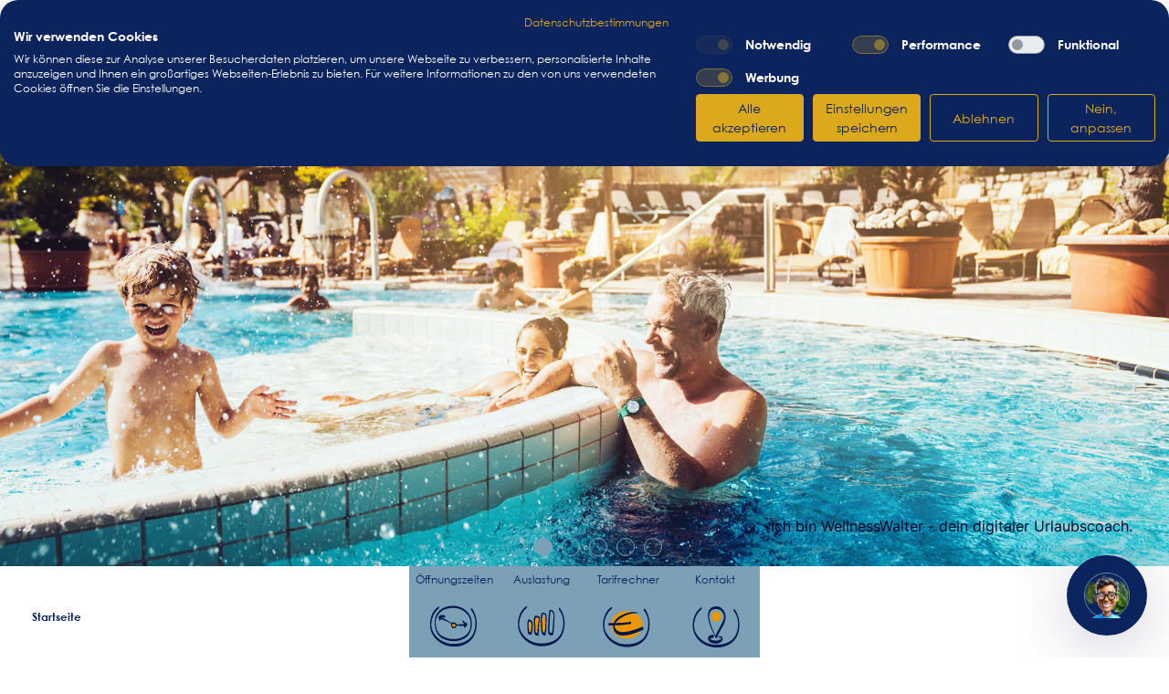

--- FILE ---
content_type: text/html; charset=utf-8
request_url: https://www.holstentherme.de/saunaweltreise/relaxbereiche/sukun-wasserbettenraum
body_size: 7898
content:
<!DOCTYPE html>
<html lang="de">
<head>

<meta charset="utf-8">
<!-- 
	This website is powered by TYPO3 - inspiring people to share!
	TYPO3 is a free open source Content Management Framework initially created by Kasper Skaarhoj and licensed under GNU/GPL.
	TYPO3 is copyright 1998-2026 of Kasper Skaarhoj. Extensions are copyright of their respective owners.
	Information and contribution at https://typo3.org/
-->



<title>Mein Tag Urlaub I HolstenTherme: HolstenTherme</title>
<meta http-equiv="x-ua-compatible" content="IE=edge" />
<meta name="generator" content="TYPO3 CMS" />
<meta name="description" content="Vor den Toren Hamburgs wartet eine der schönsten Wasser- und SaunaWelten in Schleswig-Holstein." />
<meta name="robots" content="index, follow" />
<meta name="viewport" content="width=device-width,initial-scale=1.0,shrink-to-fit=no" />
<meta name="twitter:card" content="summary" />


<link rel="stylesheet" href="/typo3temp/assets/compressed/merged-0278bdf068192840ae6dad86713e610e-a23f19e3316991438e96238c8a49cf5a.css?1768403539" media="all">







  <script src="https://consent.cookiefirst.com/sites/holstentherme.de-413f1ec2-1625-4b3e-9e57-ae4c0a5cb401/consent.js"></script>
<link rel="canonical" href="https://www.holstentherme.de/?tx_news_pi1%5Baction%5D=detail&amp;tx_news_pi1%5Bcontroller%5D=News&amp;tx_news_pi1%5Bnews%5D=0&amp;cHash=6863630200bd2890948ba5d81f56c70a"/>

<link rel="alternate" hreflang="de" href="https://www.holstentherme.de/?tx_news_pi1%5Baction%5D=detail&amp;tx_news_pi1%5Bcontroller%5D=News&amp;tx_news_pi1%5Bnews%5D=0&amp;cHash=6863630200bd2890948ba5d81f56c70a"/>
<link rel="alternate" hreflang="en" href="https://www.holstentherme.de/en/?tx_news_pi1%5Baction%5D=detail&amp;tx_news_pi1%5Bcontroller%5D=News&amp;tx_news_pi1%5Bnews%5D=0&amp;cHash=6863630200bd2890948ba5d81f56c70a"/>
<link rel="alternate" hreflang="x-default" href="https://www.holstentherme.de/?tx_news_pi1%5Baction%5D=detail&amp;tx_news_pi1%5Bcontroller%5D=News&amp;tx_news_pi1%5Bnews%5D=0&amp;cHash=6863630200bd2890948ba5d81f56c70a"/>
</head>
<body class="font-century-gothic text-base text-blue-main flex flex-col min-h-screen holstentherme">


<header class="sticky top-0 z-50 w-full bg-white shadow-xl overflow-hidden" xmlns:f="http://www.w3.org/1999/html">
    <div class="flex w-full relative justify-end mx-auto max-w-7xl h-20">
        <div class="absolute top-1/2 left-6 -translate-y-1/2">
  <div class="js-menu-open">
    <button id="menuBtn" class="flex-none px-2">
      <span><i class="fas fa-bars fa-xl"></i></span>
      <span class="sr-only">Open Menu</span>
    </button>
  </div>

  <div class="js-menu-close hidden mr-44">
    <button class="flex-none px-2">
      <i class="fas fa-times fa-xl"></i>
      <span class="sr-only">Close Menu</span>
    </button>
  </div>
</div>

        <a class="absolute left-1/2 top-1/2 -translate-x-1/2 -translate-y-1/2 z-1" href="/">
            <img class="w-28 md:w-32 "
                 src="/typo3conf/ext/ht_base/Resources/Public/Dist/images/logo.svg"
                 alt="HolstenTherme Logo">
        </a>
        <div id="search-and-language-container" class="flex items-center relative z-20 pr-3 sm:pr-6">
            
                
<form
  id="search-form"
  class="flex items-center z-30"
  action="/suche?tx_indexedsearch_pi2%5Baction%5D=search&amp;tx_indexedsearch_pi2%5Bcontroller%5D=Search&amp;cHash=e9b714cf66b5ee014e55a5b216ca670a"
  method="POST"
  role="search"
>
  <input
    id="search-bar"
    type="text"
    class="grow py-6 pl-12 opacity-0 w-0 scale-x-0 transition-all outline-none ease-out"
    name="tx_indexedsearch_pi2[search][sword]"
    spellcheck="false"
    autocomplete="off"
    placeholder="Suchbegriff eingeben"
    title="Suchbegriff eingeben"
  />
  <input type="submit" hidden value="Toggle search input" />
  <button type="button" name="show-search" id="search-button">
    <i
      class="fa fa-solid fa-magnifying-glass text-2xl sm:text-lg p-3 px-3 sm:px-12"
    ></i>
    <span class="sr-only">Toggle search input</span>
  </button>
</form>

            
            <div>
  <ul id="language-menu" class="language-menu transition flex">
    
      <li>
        
      </li>
    
      <li>
        
          <a href="/en/?tx_news_pi1%5Baction%5D=detail&amp;tx_news_pi1%5Bcontroller%5D=News&amp;tx_news_pi1%5Bnews%5D=0&amp;cHash=6863630200bd2890948ba5d81f56c70a" hreflang="en" title="English">
            
                <img class="flag" alt="English" src="/typo3conf/ext/ht_base/Resources/Public/Icons/HT-11122_Flaggen_RGB_17052023-englisch.svg" width="145" height="102" />
              
            
          </a>
        
      </li>
    
  </ul>
</div>

        </div>
    </div>
    
    
  <nav
    id="menu"
    class="fixed flex flex-col inset-x-0 inset-y-0 js-menu min-h-vh scale-y-0 -translate-y-1/2 transition-transform ease-out overflow-scroll z-20"
    aria-hidden="true"
    tabindex="-1"
  >
    
            <div class="tgn-menu bg-white bg-opacity-50 mt-20 p-3 w-full grow">
        
        <ul class="max-w-7xl lg:mx-auto mt-8 px-4 relative">
            
            <li class="relative menu-item level-0-menu-item max-w-sm">
  <div class="menu-item-container flex justify-between">
    <a class="grow menu-nav-link hover:text-yellow-main " title="WasserWelt" href="/wasserwelt">
      WasserWelt
    </a>
    
      <button
        id="subpage-toggle-12"
        class="grow-[20] text-right toggle-subpages h-6 pl-10 hover:text-lg"
        data-uid="12"
        data-level="0"
      >
        <i class="fa-solid fa-chevron-right"></i>
        <i class="fa-solid fa-chevron-down hidden"></i>
        <span class="sr-only">Open subpages</span>
      </button>
    
  </div>
  
    
    <div
      id="subpages-12"
      class="subpage-list-container level-1-subpages w-full lg:absolute lg:inset-x-[25rem] lg:-inset-y-4 h-fit scale-x-0 -translate-x-1/2 opacity-0 transition-all ease-out duration-200 p-0"
      data-uid="12"
    >
      <ul class="subpage-list hidden">
        
          <li class="relative menu-item level-1-menu-item max-w-sm">
  <div class="menu-item-container flex justify-between">
    <a class="grow menu-nav-link hover:text-yellow-main " title="ErlebnisBad" href="/wasserwelt/erlebnisbad">
      ErlebnisBad
    </a>
    
      <button
        id="subpage-toggle-10"
        class="grow-[20] text-right toggle-subpages h-6 pl-10 hover:text-lg"
        data-uid="10"
        data-level="1"
      >
        <i class="fa-solid fa-chevron-right"></i>
        <i class="fa-solid fa-chevron-down hidden"></i>
        <span class="sr-only">Open subpages</span>
      </button>
    
  </div>
  
    
    <div
      id="subpages-10"
      class="subpage-list-container level-2-subpages w-full lg:absolute lg:inset-x-[25rem] lg:-inset-y-4 h-fit scale-x-0 -translate-x-1/2 opacity-0 transition-all ease-out duration-200 p-0"
      data-uid="10"
    >
      <ul class="subpage-list hidden">
        
          <li class="relative menu-item level-2-menu-item max-w-sm">
  <div class="menu-item-container flex justify-between">
    <a class="grow menu-nav-link hover:text-yellow-main " title="Attraktionen" href="/wasserwelt/erlebnisbad/attraktionen">
      Attraktionen
    </a>
    
  </div>
  
</li>

        
          <li class="relative menu-item level-2-menu-item max-w-sm">
  <div class="menu-item-container flex justify-between">
    <a class="grow menu-nav-link hover:text-yellow-main " title="Kinder" href="/wasserwelt/erlebnisbad/kinder">
      Kinder
    </a>
    
  </div>
  
</li>

        
          <li class="relative menu-item level-2-menu-item max-w-sm">
  <div class="menu-item-container flex justify-between">
    <a class="grow menu-nav-link hover:text-yellow-main " title="Gastronomie" href="/wasserwelt/erlebnisbad/gastronomie">
      Gastronomie
    </a>
    
  </div>
  
</li>

        
          <li class="relative menu-item level-2-menu-item max-w-sm">
  <div class="menu-item-container flex justify-between">
    <a class="grow menu-nav-link hover:text-yellow-main " title="Veranstaltungen" href="/wasserwelt/erlebnisbad/veranstaltungen">
      Veranstaltungen
    </a>
    
  </div>
  
</li>

        
          <li class="relative menu-item level-2-menu-item max-w-sm">
  <div class="menu-item-container flex justify-between">
    <a class="grow menu-nav-link hover:text-yellow-main " title="3D-Rundgang" href="/wasserwelt/erlebnisbad/3d-rundgang">
      3D-Rundgang
    </a>
    
  </div>
  
</li>

        
      </ul>
    </div>
  
</li>

        
          <li class="relative menu-item level-1-menu-item max-w-sm">
  <div class="menu-item-container flex justify-between">
    <a class="grow menu-nav-link hover:text-yellow-main " title="ParadiesInsel" href="/wasserwelt/paradiesinsel">
      ParadiesInsel
    </a>
    
      <button
        id="subpage-toggle-502"
        class="grow-[20] text-right toggle-subpages h-6 pl-10 hover:text-lg"
        data-uid="502"
        data-level="1"
      >
        <i class="fa-solid fa-chevron-right"></i>
        <i class="fa-solid fa-chevron-down hidden"></i>
        <span class="sr-only">Open subpages</span>
      </button>
    
  </div>
  
    
    <div
      id="subpages-502"
      class="subpage-list-container level-2-subpages w-full lg:absolute lg:inset-x-[25rem] lg:-inset-y-4 h-fit scale-x-0 -translate-x-1/2 opacity-0 transition-all ease-out duration-200 p-0"
      data-uid="502"
    >
      <ul class="subpage-list hidden">
        
          <li class="relative menu-item level-2-menu-item max-w-sm">
  <div class="menu-item-container flex justify-between">
    <a class="grow menu-nav-link hover:text-yellow-main " title="Attraktionen" href="/wasserwelt/paradiesinsel/attraktionen">
      Attraktionen
    </a>
    
  </div>
  
</li>

        
          <li class="relative menu-item level-2-menu-item max-w-sm">
  <div class="menu-item-container flex justify-between">
    <a class="grow menu-nav-link hover:text-yellow-main " title="Gastronomie" href="/wasserwelt/paradiesinsel/gastronomie">
      Gastronomie
    </a>
    
  </div>
  
</li>

        
          <li class="relative menu-item level-2-menu-item max-w-sm">
  <div class="menu-item-container flex justify-between">
    <a class="grow menu-nav-link hover:text-yellow-main " title="3D-Rundgang" href="/wasserwelt/paradiesinsel/3d-rundgang">
      3D-Rundgang
    </a>
    
  </div>
  
</li>

        
          <li class="relative menu-item level-2-menu-item max-w-sm">
  <div class="menu-item-container flex justify-between">
    <a class="grow menu-nav-link hover:text-yellow-main " title="Galerie" href="/wasserwelt/paradiesinsel/galerie">
      Galerie
    </a>
    
  </div>
  
</li>

        
      </ul>
    </div>
  
</li>

        
          <li class="relative menu-item level-1-menu-item max-w-sm">
  <div class="menu-item-container flex justify-between">
    <a class="grow menu-nav-link hover:text-yellow-main " title="Sportbecken" href="/wasserwelt/sportbecken">
      Sportbecken
    </a>
    
  </div>
  
</li>

        
          <li class="relative menu-item level-1-menu-item max-w-sm">
  <div class="menu-item-container flex justify-between">
    <a class="grow menu-nav-link hover:text-yellow-main " title="SoleRelaxpool" href="/wasserwelt/erlebnisbad/solerelaxpool">
      SoleRelaxpool
    </a>
    
  </div>
  
</li>

        
          <li class="relative menu-item level-1-menu-item max-w-sm">
  <div class="menu-item-container flex justify-between">
    <a class="grow menu-nav-link hover:text-yellow-main " title="Freibad" href="/wasserwelt/freibad">
      Freibad
    </a>
    
      <button
        id="subpage-toggle-185"
        class="grow-[20] text-right toggle-subpages h-6 pl-10 hover:text-lg"
        data-uid="185"
        data-level="1"
      >
        <i class="fa-solid fa-chevron-right"></i>
        <i class="fa-solid fa-chevron-down hidden"></i>
        <span class="sr-only">Open subpages</span>
      </button>
    
  </div>
  
    
    <div
      id="subpages-185"
      class="subpage-list-container level-2-subpages w-full lg:absolute lg:inset-x-[25rem] lg:-inset-y-4 h-fit scale-x-0 -translate-x-1/2 opacity-0 transition-all ease-out duration-200 p-0"
      data-uid="185"
    >
      <ul class="subpage-list hidden">
        
          <li class="relative menu-item level-2-menu-item max-w-sm">
  <div class="menu-item-container flex justify-between">
    <a class="grow menu-nav-link hover:text-yellow-main " title="Aktuelles" href="/wasserwelt/freibad/aktuelles">
      Aktuelles
    </a>
    
  </div>
  
</li>

        
          <li class="relative menu-item level-2-menu-item max-w-sm">
  <div class="menu-item-container flex justify-between">
    <a class="grow menu-nav-link hover:text-yellow-main " title="Belegungsplan" href="/wasserwelt/freibad/belegungsplan">
      Belegungsplan
    </a>
    
  </div>
  
</li>

        
          <li class="relative menu-item level-2-menu-item max-w-sm">
  <div class="menu-item-container flex justify-between">
    <a class="grow menu-nav-link hover:text-yellow-main " title="Webcam" href="/wasserwelt/freibad/webcam">
      Webcam
    </a>
    
  </div>
  
</li>

        
          <li class="relative menu-item level-2-menu-item max-w-sm">
  <div class="menu-item-container flex justify-between">
    <a class="grow menu-nav-link hover:text-yellow-main " title="Veranstaltungen" href="/wasserwelt/freibad/veranstaltungen">
      Veranstaltungen
    </a>
    
  </div>
  
</li>

        
          <li class="relative menu-item level-2-menu-item max-w-sm">
  <div class="menu-item-container flex justify-between">
    <a class="grow menu-nav-link hover:text-yellow-main " title="Zeiten &amp; Preise" href="/wasserwelt/freibad/zeiten-preise">
      Zeiten &amp; Preise
    </a>
    
  </div>
  
</li>

        
      </ul>
    </div>
  
</li>

        
          <li class="relative menu-item level-1-menu-item max-w-sm">
  <div class="menu-item-container flex justify-between">
    <a class="grow menu-nav-link hover:text-yellow-main " title="Kurse" href="/wasserwelt/kurse">
      Kurse
    </a>
    
      <button
        id="subpage-toggle-63"
        class="grow-[20] text-right toggle-subpages h-6 pl-10 hover:text-lg"
        data-uid="63"
        data-level="1"
      >
        <i class="fa-solid fa-chevron-right"></i>
        <i class="fa-solid fa-chevron-down hidden"></i>
        <span class="sr-only">Open subpages</span>
      </button>
    
  </div>
  
    
    <div
      id="subpages-63"
      class="subpage-list-container level-2-subpages w-full lg:absolute lg:inset-x-[25rem] lg:-inset-y-4 h-fit scale-x-0 -translate-x-1/2 opacity-0 transition-all ease-out duration-200 p-0"
      data-uid="63"
    >
      <ul class="subpage-list hidden">
        
          <li class="relative menu-item level-2-menu-item max-w-sm">
  <div class="menu-item-container flex justify-between">
    <a class="grow menu-nav-link hover:text-yellow-main " title="AquaFitness-Kurse" href="/wasserwelt/kurse/aquafitness-kurse">
      AquaFitness-Kurse
    </a>
    
  </div>
  
</li>

        
          <li class="relative menu-item level-2-menu-item max-w-sm">
  <div class="menu-item-container flex justify-between">
    <a class="grow menu-nav-link hover:text-yellow-main " title="AquaGym für Schwangere" href="/wasserwelt/erlebnisbad/kurse/aquafitness-kurse/aquagym-fuer-schwangere">
      AquaGym für Schwangere
    </a>
    
  </div>
  
</li>

        
          <li class="relative menu-item level-2-menu-item max-w-sm">
  <div class="menu-item-container flex justify-between">
    <a class="grow menu-nav-link hover:text-yellow-main " title="Externe Kurse" href="/wasserwelt/erlebnisbad/kurse/aquafitness-kurse/externe-kurse">
      Externe Kurse
    </a>
    
  </div>
  
</li>

        
          <li class="relative menu-item level-2-menu-item max-w-sm">
  <div class="menu-item-container flex justify-between">
    <a class="grow menu-nav-link hover:text-yellow-main " title="Präventionskurse" href="/wasserwelt/erlebnisbad/kurse/praeventionskurse">
      Präventionskurse
    </a>
    
  </div>
  
</li>

        
          <li class="relative menu-item level-2-menu-item max-w-sm">
  <div class="menu-item-container flex justify-between">
    <a class="grow menu-nav-link hover:text-yellow-main " title="Schwimmkurse" href="/wasserwelt/erlebnisbad/kurse/schwimmkurse">
      Schwimmkurse
    </a>
    
  </div>
  
</li>

        
      </ul>
    </div>
  
</li>

        
          <li class="relative menu-item level-1-menu-item max-w-sm">
  <div class="menu-item-container flex justify-between">
    <a class="grow menu-nav-link hover:text-yellow-main " title="Club WasserWelt" href="/club/club-wasserwelt">
      Club WasserWelt
    </a>
    
  </div>
  
</li>

        
          <li class="relative menu-item level-1-menu-item max-w-sm">
  <div class="menu-item-container flex justify-between">
    <a class="grow menu-nav-link hover:text-yellow-main " title="Auslastung" href="/informationen/auslastung">
      Auslastung
    </a>
    
  </div>
  
</li>

        
          <li class="relative menu-item level-1-menu-item max-w-sm">
  <div class="menu-item-container flex justify-between">
    <a class="grow menu-nav-link hover:text-yellow-main " title="Zeiten &amp; Preise" href="/informationen/zeiten-preise">
      Zeiten &amp; Preise
    </a>
    
  </div>
  
</li>

        
          <li class="relative menu-item level-1-menu-item max-w-sm">
  <div class="menu-item-container flex justify-between">
    <a class="grow menu-nav-link hover:text-yellow-main " title="Galerie" href="/wasserwelt/erlebnisbad/galerie">
      Galerie
    </a>
    
  </div>
  
</li>

        
      </ul>
    </div>
  
</li>

            
            <li class="relative menu-item level-0-menu-item max-w-sm">
  <div class="menu-item-container flex justify-between">
    <a class="grow menu-nav-link hover:text-yellow-main " title="SaunaWelt" href="/saunawelt">
      SaunaWelt
    </a>
    
      <button
        id="subpage-toggle-13"
        class="grow-[20] text-right toggle-subpages h-6 pl-10 hover:text-lg"
        data-uid="13"
        data-level="0"
      >
        <i class="fa-solid fa-chevron-right"></i>
        <i class="fa-solid fa-chevron-down hidden"></i>
        <span class="sr-only">Open subpages</span>
      </button>
    
  </div>
  
    
    <div
      id="subpages-13"
      class="subpage-list-container level-1-subpages w-full lg:absolute lg:inset-x-[25rem] lg:-inset-y-4 h-fit scale-x-0 -translate-x-1/2 opacity-0 transition-all ease-out duration-200 p-0"
      data-uid="13"
    >
      <ul class="subpage-list hidden">
        
          <li class="relative menu-item level-1-menu-item max-w-sm">
  <div class="menu-item-container flex justify-between">
    <a class="grow menu-nav-link hover:text-yellow-main " title="Saunen" href="/saunawelt/saunen">
      Saunen
    </a>
    
  </div>
  
</li>

        
          <li class="relative menu-item level-1-menu-item max-w-sm">
  <div class="menu-item-container flex justify-between">
    <a class="grow menu-nav-link hover:text-yellow-main " title="Relaxbereiche Indoor" href="/saunawelt/relaxbereiche">
      Relaxbereiche Indoor
    </a>
    
  </div>
  
</li>

        
          <li class="relative menu-item level-1-menu-item max-w-sm">
  <div class="menu-item-container flex justify-between">
    <a class="grow menu-nav-link hover:text-yellow-main " title="Relaxbereiche Outdoor" href="/saunawelt/relaxbereiche-outdoor">
      Relaxbereiche Outdoor
    </a>
    
  </div>
  
</li>

        
          <li class="relative menu-item level-1-menu-item max-w-sm">
  <div class="menu-item-container flex justify-between">
    <a class="grow menu-nav-link hover:text-yellow-main " title="Gastronomie" href="/saunawelt/gastronomie">
      Gastronomie
    </a>
    
  </div>
  
</li>

        
          <li class="relative menu-item level-1-menu-item max-w-sm">
  <div class="menu-item-container flex justify-between">
    <a class="grow menu-nav-link hover:text-yellow-main " title="Aufgussplan" href="/saunawelt/aufgussplan">
      Aufgussplan
    </a>
    
  </div>
  
</li>

        
          <li class="relative menu-item level-1-menu-item max-w-sm">
  <div class="menu-item-container flex justify-between">
    <a class="grow menu-nav-link hover:text-yellow-main " title="Veranstaltungen" href="/saunawelt/veranstaltungen">
      Veranstaltungen
    </a>
    
  </div>
  
</li>

        
          <li class="relative menu-item level-1-menu-item max-w-sm">
  <div class="menu-item-container flex justify-between">
    <a class="grow menu-nav-link hover:text-yellow-main " title="Hinweise und Tipps" href="/saunawelt/hinweise-und-tipps">
      Hinweise und Tipps
    </a>
    
  </div>
  
</li>

        
          <li class="relative menu-item level-1-menu-item max-w-sm">
  <div class="menu-item-container flex justify-between">
    <a class="grow menu-nav-link hover:text-yellow-main " title="Zeiten &amp; Preise" href="/informationen/zeiten-preise">
      Zeiten &amp; Preise
    </a>
    
  </div>
  
</li>

        
          <li class="relative menu-item level-1-menu-item max-w-sm">
  <div class="menu-item-container flex justify-between">
    <a class="grow menu-nav-link hover:text-yellow-main " title="Club SaunaWelt" href="/saunawelt/club-saunawelt">
      Club SaunaWelt
    </a>
    
  </div>
  
</li>

        
          <li class="relative menu-item level-1-menu-item max-w-sm">
  <div class="menu-item-container flex justify-between">
    <a class="grow menu-nav-link hover:text-yellow-main " title="3D-Rundgang" href="/saunawelt/3d-rundgang">
      3D-Rundgang
    </a>
    
  </div>
  
</li>

        
          <li class="relative menu-item level-1-menu-item max-w-sm">
  <div class="menu-item-container flex justify-between">
    <a class="grow menu-nav-link hover:text-yellow-main " title="Galerie" href="/saunawelt/bildergalerie">
      Galerie
    </a>
    
  </div>
  
</li>

        
      </ul>
    </div>
  
</li>

            
            <li class="relative menu-item level-0-menu-item max-w-sm">
  <div class="menu-item-container flex justify-between">
    <a class="grow menu-nav-link hover:text-yellow-main " title="WellnessStudio" href="/wellnessstudio">
      WellnessStudio
    </a>
    
      <button
        id="subpage-toggle-53"
        class="grow-[20] text-right toggle-subpages h-6 pl-10 hover:text-lg"
        data-uid="53"
        data-level="0"
      >
        <i class="fa-solid fa-chevron-right"></i>
        <i class="fa-solid fa-chevron-down hidden"></i>
        <span class="sr-only">Open subpages</span>
      </button>
    
  </div>
  
    
    <div
      id="subpages-53"
      class="subpage-list-container level-1-subpages w-full lg:absolute lg:inset-x-[25rem] lg:-inset-y-4 h-fit scale-x-0 -translate-x-1/2 opacity-0 transition-all ease-out duration-200 p-0"
      data-uid="53"
    >
      <ul class="subpage-list hidden">
        
          <li class="relative menu-item level-1-menu-item max-w-sm">
  <div class="menu-item-container flex justify-between">
    <a class="grow menu-nav-link hover:text-yellow-main " title="Klassische Massage" href="/wellnessstudio/klassische-massage">
      Klassische Massage
    </a>
    
      <button
        id="subpage-toggle-14"
        class="grow-[20] text-right toggle-subpages h-6 pl-10 hover:text-lg"
        data-uid="14"
        data-level="1"
      >
        <i class="fa-solid fa-chevron-right"></i>
        <i class="fa-solid fa-chevron-down hidden"></i>
        <span class="sr-only">Open subpages</span>
      </button>
    
  </div>
  
    
    <div
      id="subpages-14"
      class="subpage-list-container level-2-subpages w-full lg:absolute lg:inset-x-[25rem] lg:-inset-y-4 h-fit scale-x-0 -translate-x-1/2 opacity-0 transition-all ease-out duration-200 p-0"
      data-uid="14"
    >
      <ul class="subpage-list hidden">
        
          <li class="relative menu-item level-2-menu-item max-w-sm">
  <div class="menu-item-container flex justify-between">
    <a class="grow menu-nav-link hover:text-yellow-main " title="Kurz abschalten" href="/wellnessstudio/kurz-abschalten">
      Kurz abschalten
    </a>
    
  </div>
  
</li>

        
          <li class="relative menu-item level-2-menu-item max-w-sm">
  <div class="menu-item-container flex justify-between">
    <a class="grow menu-nav-link hover:text-yellow-main " title="Entspannt unterwegs" href="/wellnessstudio/entspannt-unterwegs">
      Entspannt unterwegs
    </a>
    
  </div>
  
</li>

        
          <li class="relative menu-item level-2-menu-item max-w-sm">
  <div class="menu-item-container flex justify-between">
    <a class="grow menu-nav-link hover:text-yellow-main " title="Entspannt unterwegs in der Schwangerschaft" href="/wellnessstudio/klassische-massage/entspannt-unterwegs-in-der-schwangerschaft">
      Entspannt unterwegs in der Schwangerschaft
    </a>
    
  </div>
  
</li>

        
          <li class="relative menu-item level-2-menu-item max-w-sm">
  <div class="menu-item-container flex justify-between">
    <a class="grow menu-nav-link hover:text-yellow-main " title="Ich bin dann mal weg!" href="/wellnessstudio/ich-bin-dann-mal-weg">
      Ich bin dann mal weg!
    </a>
    
  </div>
  
</li>

        
      </ul>
    </div>
  
</li>

        
          <li class="relative menu-item level-1-menu-item max-w-sm">
  <div class="menu-item-container flex justify-between">
    <a class="grow menu-nav-link hover:text-yellow-main " title="Massagen aus aller Welt" href="/wellnessstudio/massagen-aus-aller-welt">
      Massagen aus aller Welt
    </a>
    
      <button
        id="subpage-toggle-95"
        class="grow-[20] text-right toggle-subpages h-6 pl-10 hover:text-lg"
        data-uid="95"
        data-level="1"
      >
        <i class="fa-solid fa-chevron-right"></i>
        <i class="fa-solid fa-chevron-down hidden"></i>
        <span class="sr-only">Open subpages</span>
      </button>
    
  </div>
  
    
    <div
      id="subpages-95"
      class="subpage-list-container level-2-subpages w-full lg:absolute lg:inset-x-[25rem] lg:-inset-y-4 h-fit scale-x-0 -translate-x-1/2 opacity-0 transition-all ease-out duration-200 p-0"
      data-uid="95"
    >
      <ul class="subpage-list hidden">
        
          <li class="relative menu-item level-2-menu-item max-w-sm">
  <div class="menu-item-container flex justify-between">
    <a class="grow menu-nav-link hover:text-yellow-main " title="LomiLomi" href="/wellnessstudio/massagen-aus-aller-welt/lomilomi">
      LomiLomi
    </a>
    
  </div>
  
</li>

        
          <li class="relative menu-item level-2-menu-item max-w-sm">
  <div class="menu-item-container flex justify-between">
    <a class="grow menu-nav-link hover:text-yellow-main " title="Hot Stone" href="/wellnessstudio/massagen-aus-aller-welt/hot-stone">
      Hot Stone
    </a>
    
  </div>
  
</li>

        
      </ul>
    </div>
  
</li>

        
          <li class="relative menu-item level-1-menu-item max-w-sm">
  <div class="menu-item-container flex justify-between">
    <a class="grow menu-nav-link hover:text-yellow-main " title="WellnessTage" href="/wellnessstudio/wellnesstage">
      WellnessTage
    </a>
    
      <button
        id="subpage-toggle-104"
        class="grow-[20] text-right toggle-subpages h-6 pl-10 hover:text-lg"
        data-uid="104"
        data-level="1"
      >
        <i class="fa-solid fa-chevron-right"></i>
        <i class="fa-solid fa-chevron-down hidden"></i>
        <span class="sr-only">Open subpages</span>
      </button>
    
  </div>
  
    
    <div
      id="subpages-104"
      class="subpage-list-container level-2-subpages w-full lg:absolute lg:inset-x-[25rem] lg:-inset-y-4 h-fit scale-x-0 -translate-x-1/2 opacity-0 transition-all ease-out duration-200 p-0"
      data-uid="104"
    >
      <ul class="subpage-list hidden">
        
          <li class="relative menu-item level-2-menu-item max-w-sm">
  <div class="menu-item-container flex justify-between">
    <a class="grow menu-nav-link hover:text-yellow-main " title="WellnessTage für 1 Person" href="/wellnessstudio/wellnesstage/wellnesstage-fuer-1-person">
      WellnessTage für 1 Person
    </a>
    
  </div>
  
</li>

        
          <li class="relative menu-item level-2-menu-item max-w-sm">
  <div class="menu-item-container flex justify-between">
    <a class="grow menu-nav-link hover:text-yellow-main " title="WellnessTage für 2 Personen" href="/wellnessstudio/wellnesstage/wellnesstage-fuer-2-personen">
      WellnessTage für 2 Personen
    </a>
    
  </div>
  
</li>

        
      </ul>
    </div>
  
</li>

        
          <li class="relative menu-item level-1-menu-item max-w-sm">
  <div class="menu-item-container flex justify-between">
    <a class="grow menu-nav-link hover:text-yellow-main " title="Direkt reservieren" href="https://reservierung.holstentherme.de/reservations/category/">
      Direkt reservieren
    </a>
    
  </div>
  
</li>

        
      </ul>
    </div>
  
</li>

            
            <li class="relative menu-item level-0-menu-item max-w-sm">
  <div class="menu-item-container flex justify-between">
    <a class="grow menu-nav-link hover:text-yellow-main " title="FitnessStudio" href="/fitnessstudio">
      FitnessStudio
    </a>
    
      <button
        id="subpage-toggle-15"
        class="grow-[20] text-right toggle-subpages h-6 pl-10 hover:text-lg"
        data-uid="15"
        data-level="0"
      >
        <i class="fa-solid fa-chevron-right"></i>
        <i class="fa-solid fa-chevron-down hidden"></i>
        <span class="sr-only">Open subpages</span>
      </button>
    
  </div>
  
    
    <div
      id="subpages-15"
      class="subpage-list-container level-1-subpages w-full lg:absolute lg:inset-x-[25rem] lg:-inset-y-4 h-fit scale-x-0 -translate-x-1/2 opacity-0 transition-all ease-out duration-200 p-0"
      data-uid="15"
    >
      <ul class="subpage-list hidden">
        
          <li class="relative menu-item level-1-menu-item max-w-sm">
  <div class="menu-item-container flex justify-between">
    <a class="grow menu-nav-link hover:text-yellow-main " title="Studioangebot" href="/fitnessstudio/studioangebot">
      Studioangebot
    </a>
    
  </div>
  
</li>

        
          <li class="relative menu-item level-1-menu-item max-w-sm">
  <div class="menu-item-container flex justify-between">
    <a class="grow menu-nav-link hover:text-yellow-main " title="Kurse" href="/fitnessstudio/kurse">
      Kurse
    </a>
    
  </div>
  
</li>

        
          <li class="relative menu-item level-1-menu-item max-w-sm">
  <div class="menu-item-container flex justify-between">
    <a class="grow menu-nav-link hover:text-yellow-main " title="Extras" href="/fitnessstudio/extras">
      Extras
    </a>
    
  </div>
  
</li>

        
          <li class="relative menu-item level-1-menu-item max-w-sm">
  <div class="menu-item-container flex justify-between">
    <a class="grow menu-nav-link hover:text-yellow-main " title="Trainer:innen" href="/fitnessstudio/trainerinnen">
      Trainer:innen
    </a>
    
  </div>
  
</li>

        
          <li class="relative menu-item level-1-menu-item max-w-sm">
  <div class="menu-item-container flex justify-between">
    <a class="grow menu-nav-link hover:text-yellow-main " title="Terminbuchung" href="/fitnessstudio/terminbuchung">
      Terminbuchung
    </a>
    
  </div>
  
</li>

        
          <li class="relative menu-item level-1-menu-item max-w-sm">
  <div class="menu-item-container flex justify-between">
    <a class="grow menu-nav-link hover:text-yellow-main " title="AOK Kraftworkout" href="/fitnessstudio/praeventionskurse">
      AOK Kraftworkout
    </a>
    
  </div>
  
</li>

        
          <li class="relative menu-item level-1-menu-item max-w-sm">
  <div class="menu-item-container flex justify-between">
    <a class="grow menu-nav-link hover:text-yellow-main " title="Veranstaltungen" href="/fitnessstudio/veranstaltungen">
      Veranstaltungen
    </a>
    
  </div>
  
</li>

        
          <li class="relative menu-item level-1-menu-item max-w-sm">
  <div class="menu-item-container flex justify-between">
    <a class="grow menu-nav-link hover:text-yellow-main " title="Zeiten &amp; Preise" href="/fitnessstudio/zeiten-preise">
      Zeiten &amp; Preise
    </a>
    
  </div>
  
</li>

        
          <li class="relative menu-item level-1-menu-item max-w-sm">
  <div class="menu-item-container flex justify-between">
    <a class="grow menu-nav-link hover:text-yellow-main " title="3D-Rundgang" href="/fitnessstudio/3d-rundgang">
      3D-Rundgang
    </a>
    
  </div>
  
</li>

        
          <li class="relative menu-item level-1-menu-item max-w-sm">
  <div class="menu-item-container flex justify-between">
    <a class="grow menu-nav-link hover:text-yellow-main " title="Galerie" href="/fitnessstudio/galerie">
      Galerie
    </a>
    
  </div>
  
</li>

        
      </ul>
    </div>
  
</li>

            
            <li class="relative menu-item level-0-menu-item max-w-sm">
  <div class="menu-item-container flex justify-between">
    <a class="grow menu-nav-link hover:text-yellow-main " title="Club" href="/club">
      Club
    </a>
    
      <button
        id="subpage-toggle-16"
        class="grow-[20] text-right toggle-subpages h-6 pl-10 hover:text-lg"
        data-uid="16"
        data-level="0"
      >
        <i class="fa-solid fa-chevron-right"></i>
        <i class="fa-solid fa-chevron-down hidden"></i>
        <span class="sr-only">Open subpages</span>
      </button>
    
  </div>
  
    
    <div
      id="subpages-16"
      class="subpage-list-container level-1-subpages w-full lg:absolute lg:inset-x-[25rem] lg:-inset-y-4 h-fit scale-x-0 -translate-x-1/2 opacity-0 transition-all ease-out duration-200 p-0"
      data-uid="16"
    >
      <ul class="subpage-list hidden">
        
          <li class="relative menu-item level-1-menu-item max-w-sm">
  <div class="menu-item-container flex justify-between">
    <a class="grow menu-nav-link hover:text-yellow-main " title="Club WasserWelt" href="/club/club-wasserwelt">
      Club WasserWelt
    </a>
    
  </div>
  
</li>

        
          <li class="relative menu-item level-1-menu-item max-w-sm">
  <div class="menu-item-container flex justify-between">
    <a class="grow menu-nav-link hover:text-yellow-main " title="Club AquaFitness" href="/club/club-aquafitness">
      Club AquaFitness
    </a>
    
  </div>
  
</li>

        
          <li class="relative menu-item level-1-menu-item max-w-sm">
  <div class="menu-item-container flex justify-between">
    <a class="grow menu-nav-link hover:text-yellow-main " title="Club SaunaWelt" href="/saunawelt/club-saunawelt">
      Club SaunaWelt
    </a>
    
  </div>
  
</li>

        
          <li class="relative menu-item level-1-menu-item max-w-sm">
  <div class="menu-item-container flex justify-between">
    <a class="grow menu-nav-link hover:text-yellow-main " title="Club FitnessStudio" href="/fitnessstudio/mein-club">
      Club FitnessStudio
    </a>
    
  </div>
  
</li>

        
      </ul>
    </div>
  
</li>

            
            <li class="relative menu-item level-0-menu-item max-w-sm">
  <div class="menu-item-container flex justify-between">
    <a class="grow menu-nav-link hover:text-yellow-main " title="The Great North - HolstenTherme ResortHotel" href="https://thegreatnorth-hotel.de/">
      The Great North - HolstenTherme ResortHotel
    </a>
    
  </div>
  
</li>

            
            <li class="relative menu-item level-0-menu-item max-w-sm">
  <div class="menu-item-container flex justify-between">
    <a class="grow menu-nav-link hover:text-yellow-main " title="Informationen" href="/informationen">
      Informationen
    </a>
    
      <button
        id="subpage-toggle-18"
        class="grow-[20] text-right toggle-subpages h-6 pl-10 hover:text-lg"
        data-uid="18"
        data-level="0"
      >
        <i class="fa-solid fa-chevron-right"></i>
        <i class="fa-solid fa-chevron-down hidden"></i>
        <span class="sr-only">Open subpages</span>
      </button>
    
  </div>
  
    
    <div
      id="subpages-18"
      class="subpage-list-container level-1-subpages w-full lg:absolute lg:inset-x-[25rem] lg:-inset-y-4 h-fit scale-x-0 -translate-x-1/2 opacity-0 transition-all ease-out duration-200 p-0"
      data-uid="18"
    >
      <ul class="subpage-list hidden">
        
          <li class="relative menu-item level-1-menu-item max-w-sm">
  <div class="menu-item-container flex justify-between">
    <a class="grow menu-nav-link hover:text-yellow-main " title="Aktuelle Auslastung" href="/informationen/auslastung">
      Aktuelle Auslastung
    </a>
    
  </div>
  
</li>

        
          <li class="relative menu-item level-1-menu-item max-w-sm">
  <div class="menu-item-container flex justify-between">
    <a class="grow menu-nav-link hover:text-yellow-main " title="Zeiten &amp; Preise" href="/informationen/zeiten-preise">
      Zeiten &amp; Preise
    </a>
    
  </div>
  
</li>

        
          <li class="relative menu-item level-1-menu-item max-w-sm">
  <div class="menu-item-container flex justify-between">
    <a class="grow menu-nav-link hover:text-yellow-main " title="Tarifrechner" href="/tarifrechner">
      Tarifrechner
    </a>
    
  </div>
  
</li>

        
          <li class="relative menu-item level-1-menu-item max-w-sm">
  <div class="menu-item-container flex justify-between">
    <a class="grow menu-nav-link hover:text-yellow-main " title="Newsletter" href="/informationen/newsletter">
      Newsletter
    </a>
    
  </div>
  
</li>

        
          <li class="relative menu-item level-1-menu-item max-w-sm">
  <div class="menu-item-container flex justify-between">
    <a class="grow menu-nav-link hover:text-yellow-main " title="Lageplan" href="/informationen/lageplan">
      Lageplan
    </a>
    
  </div>
  
</li>

        
          <li class="relative menu-item level-1-menu-item max-w-sm">
  <div class="menu-item-container flex justify-between">
    <a class="grow menu-nav-link hover:text-yellow-main " title="Barrierefreiheit" href="/informationen/unternehmen/barrierefreiheit-in-der-holstentherme">
      Barrierefreiheit
    </a>
    
  </div>
  
</li>

        
          <li class="relative menu-item level-1-menu-item max-w-sm">
  <div class="menu-item-container flex justify-between">
    <a class="grow menu-nav-link hover:text-yellow-main " title="Veranstaltungen" href="/informationen/verantstaltungen">
      Veranstaltungen
    </a>
    
  </div>
  
</li>

        
          <li class="relative menu-item level-1-menu-item max-w-sm">
  <div class="menu-item-container flex justify-between">
    <a class="grow menu-nav-link hover:text-yellow-main " title="Häufige Fragen" href="/informationen/haeufige-fragen">
      Häufige Fragen
    </a>
    
      <button
        id="subpage-toggle-141"
        class="grow-[20] text-right toggle-subpages h-6 pl-10 hover:text-lg"
        data-uid="141"
        data-level="1"
      >
        <i class="fa-solid fa-chevron-right"></i>
        <i class="fa-solid fa-chevron-down hidden"></i>
        <span class="sr-only">Open subpages</span>
      </button>
    
  </div>
  
    
    <div
      id="subpages-141"
      class="subpage-list-container level-2-subpages w-full lg:absolute lg:inset-x-[25rem] lg:-inset-y-4 h-fit scale-x-0 -translate-x-1/2 opacity-0 transition-all ease-out duration-200 p-0"
      data-uid="141"
    >
      <ul class="subpage-list hidden">
        
          <li class="relative menu-item level-2-menu-item max-w-sm">
  <div class="menu-item-container flex justify-between">
    <a class="grow menu-nav-link hover:text-yellow-main " title="Allgemein" href="/informationen/haeufige-fragen/allgemein">
      Allgemein
    </a>
    
  </div>
  
</li>

        
          <li class="relative menu-item level-2-menu-item max-w-sm">
  <div class="menu-item-container flex justify-between">
    <a class="grow menu-nav-link hover:text-yellow-main " title="WasserWelt" href="/informationen/haeufige-fragen/allgemein/wasserwelt">
      WasserWelt
    </a>
    
  </div>
  
</li>

        
          <li class="relative menu-item level-2-menu-item max-w-sm">
  <div class="menu-item-container flex justify-between">
    <a class="grow menu-nav-link hover:text-yellow-main " title="SaunaWelt" href="/informationen/haeufige-fragen/saunawelt">
      SaunaWelt
    </a>
    
  </div>
  
</li>

        
          <li class="relative menu-item level-2-menu-item max-w-sm">
  <div class="menu-item-container flex justify-between">
    <a class="grow menu-nav-link hover:text-yellow-main " title="WellnessStudio" href="/informationen/haeufige-fragen/wellnessstudio">
      WellnessStudio
    </a>
    
  </div>
  
</li>

        
          <li class="relative menu-item level-2-menu-item max-w-sm">
  <div class="menu-item-container flex justify-between">
    <a class="grow menu-nav-link hover:text-yellow-main " title="FitnessStudio" href="/informationen/haeufige-fragen/fitnessstudio">
      FitnessStudio
    </a>
    
  </div>
  
</li>

        
      </ul>
    </div>
  
</li>

        
          <li class="relative menu-item level-1-menu-item max-w-sm">
  <div class="menu-item-container flex justify-between">
    <a class="grow menu-nav-link hover:text-yellow-main " title="Kontakt" href="/informationen/kontakt-1">
      Kontakt
    </a>
    
      <button
        id="subpage-toggle-161"
        class="grow-[20] text-right toggle-subpages h-6 pl-10 hover:text-lg"
        data-uid="161"
        data-level="1"
      >
        <i class="fa-solid fa-chevron-right"></i>
        <i class="fa-solid fa-chevron-down hidden"></i>
        <span class="sr-only">Open subpages</span>
      </button>
    
  </div>
  
    
    <div
      id="subpages-161"
      class="subpage-list-container level-2-subpages w-full lg:absolute lg:inset-x-[25rem] lg:-inset-y-4 h-fit scale-x-0 -translate-x-1/2 opacity-0 transition-all ease-out duration-200 p-0"
      data-uid="161"
    >
      <ul class="subpage-list hidden">
        
          <li class="relative menu-item level-2-menu-item max-w-sm">
  <div class="menu-item-container flex justify-between">
    <a class="grow menu-nav-link hover:text-yellow-main " title="Telefonische Erreichbarkeit" href="/informationen/kontakt-1/telefonische-erreichbarkeit">
      Telefonische Erreichbarkeit
    </a>
    
  </div>
  
</li>

        
          <li class="relative menu-item level-2-menu-item max-w-sm">
  <div class="menu-item-container flex justify-between">
    <a class="grow menu-nav-link hover:text-yellow-main " title="Kontaktformular" href="/informationen/kontakt">
      Kontaktformular
    </a>
    
  </div>
  
</li>

        
          <li class="relative menu-item level-2-menu-item max-w-sm">
  <div class="menu-item-container flex justify-between">
    <a class="grow menu-nav-link hover:text-yellow-main " title="Adresse" href="/informationen/kontakt-1/adresse">
      Adresse
    </a>
    
  </div>
  
</li>

        
      </ul>
    </div>
  
</li>

        
          <li class="relative menu-item level-1-menu-item max-w-sm">
  <div class="menu-item-container flex justify-between">
    <a class="grow menu-nav-link hover:text-yellow-main " title="Übernachtung" href="/informationen/anfahrt-uebernachtung">
      Übernachtung
    </a>
    
  </div>
  
</li>

        
      </ul>
    </div>
  
</li>

            
            <li class="relative menu-item level-0-menu-item max-w-sm">
  <div class="menu-item-container flex justify-between">
    <a class="grow menu-nav-link hover:text-yellow-main " title="Gutscheine" href="https://reservierung.holstentherme.de/vouchers/template/142/">
      Gutscheine
    </a>
    
  </div>
  
</li>

            
            
        </ul>
    </div>
  </nav>

    

  <nav id="stickynav">
    
      <div class="nav-link">
        <a title="Zeiten &amp; Preise" href="/informationen/zeiten-preise">
          Öffnungszeiten
          <img alt="Zeiten &amp; Preise" src="/typo3conf/ext/ht_base/Resources/Public/Icons/icon-oeffnung.svg" width="170" height="170" />
        </a>
      </div>
    
    
      <div class="nav-link">
        <a title="Aktuelle Auslastung" href="/informationen/auslastung">
          Auslastung
          <img alt="Aktuelle Auslastung" src="/typo3conf/ext/ht_base/Resources/Public/Icons/icon_auslastung.svg" width="170" height="170" />
        </a>
      </div>
    
    
      <div class="nav-link">
        <a title="Tarifrechner" href="/tarifrechner">
          Tarifrechner
          <img alt="Tarifrechner" src="/typo3conf/ext/ht_base/Resources/Public/Icons/icon-preise.svg" width="170" height="170" />
        </a>
      </div>
    
    
      <div class="nav-link">
        <a title="Kontakt" href="/informationen/kontakt-1">
          Kontakt
          <img alt="Kontakt" src="/typo3conf/ext/ht_base/Resources/Public/Icons/icon_anfahrt.svg" width="170" height="170" />
        </a>
      </div>
    
  </nav>


</header>


  <main role="main" class="main">
    <!--TYPO3SEARCH_begin-->
    



        
                

<div class="hero-slider">
  
    
        <div
          class="hero_slider w-full bg-center bg-no-repeat bg-cover h-60 md:h-135"
          style=" background-image: url(&quot;/fileadmin/user_upload/HeaderImages/2408_HT_Paradies2_298_klein.JPG&quot;);"
        >
          


        </div>
      
  
    
        <div
          class="hero_slider w-full bg-center bg-no-repeat bg-cover h-60 md:h-135"
          style=" background-image: url(&quot;/fileadmin/user_upload/Erlebnisbad/Attraktionen/190721_HT-467-Bearbeitet.jpg&quot;);"
        >
          


        </div>
      
  
    
        <div
          class="hero_slider w-full bg-center bg-no-repeat bg-cover h-60 md:h-135"
          style=" background-image: url(&quot;/fileadmin/user_upload/ParadiesInsel/2.png&quot;);"
        >
          


        </div>
      
  
    
        <div
          class="hero_slider w-full bg-center bg-no-repeat bg-cover h-60 md:h-135"
          style=" background-image: url(&quot;/fileadmin/user_upload/HeaderImages/2108_HT_Mexico-26-Bearbeitet.jpg&quot;);"
        >
          


        </div>
      
  
    
        <div
          class="hero_slider w-full bg-center bg-no-repeat bg-cover h-60 md:h-135"
          style=" background-image: url(&quot;/fileadmin/user_upload/HeaderImages/HT_Wellness-24_WEB.jpg&quot;);"
        >
          


        </div>
      
  
    
        <div
          class="hero_slider w-full bg-center bg-no-repeat bg-cover h-60 md:h-135"
          style=" background-image: url(&quot;/fileadmin/user_upload/HeaderImages/Screenshot_20230405_195426.png&quot;);"
        >
          


        </div>
      
  
</div>
 
            
    


    <div id="content" class="overflow-hidden">
      <div class="section-wrapper max-w-screen-lg p-2.5 lg:p-0 mx-auto">
        


    <!--TYPO3SEARCH_end-->
    <ul class="c-breadcrumb">
      
        
            <li class="c-breadcrumb--item is-first">
              <a href="/">
                Startseite
              </a>
            </li>
          
      
    </ul>
    <!--TYPO3SEARCH_begin-->
  

        

    
            <h1 class="text-intro text-center">Willkommen im Urlaub</h1>
<p class="text-intro text-center">Tasche packen und raus – für einen Tag, für ein paar Stunden, für einen Abend. Das Ziel: ein Ort, an dem wir eintauchen können, untertauchen, uns treiben lassen …</p>
<hr>
        


      </div>
      <div class="section-wrapper">
        

    
        <div style="background-color: #7CA1B733;">
  
  <div class="md:grid grid-cols-3 py-5 px-8 max-w-7xl mx-auto">
    
      
  
      

<div id="grid-item-33" class="grid-item relative">
    
        
            
                <div class="grid-image-wrapper">
                    <a href="/wasserwelt">
                        <div class="p-2">
                            <img class="grid-image rounded-lg w-full object-cover transition-opacity hover:opacity-80 aspect-[9/7]" src="/fileadmin/_processed_/7/8/csm_HT_0008_7683c308cb.jpg" width="4912" height="4379" alt="" />
                        </div>
                        <div class="grid-text-wrapper">
                            <h2 class="text-white">WasserWelt</h2>
                            <p></p>
                        </div>
                    </a>
                </div>
            
        
    
</div>

    


    
      
  
      

<div id="grid-item-39" class="grid-item relative">
    
        
            
                <div class="grid-image-wrapper">
                    <a href="/saunawelt">
                        <div class="p-2">
                            <img class="grid-image rounded-lg w-full object-cover transition-opacity hover:opacity-80 aspect-[9/7]" src="/fileadmin/user_upload/SaunaWelt/HT_SW_02-0175_Schild_raus-Kopie.jpg" width="7360" height="4912" alt="" />
                        </div>
                        <div class="grid-text-wrapper">
                            <h2 class="text-white">SaunaWelt </h2>
                            <p></p>
                        </div>
                    </a>
                </div>
            
        
    
</div>

    


    
      
  
      

<div id="grid-item-38" class="grid-item relative">
    
        
            
                <div class="grid-image-wrapper">
                    <a href="/wellnessstudio">
                        <div class="p-2">
                            <img class="grid-image rounded-lg w-full object-cover transition-opacity hover:opacity-80 aspect-[9/7]" src="/fileadmin/user_upload/WellnessStudio/HT_Wellness-70.jpg" width="7360" height="4912" alt="" />
                        </div>
                        <div class="grid-text-wrapper">
                            <h2 class="text-white">WellnessStudio</h2>
                            <p></p>
                        </div>
                    </a>
                </div>
            
        
    
</div>

    


    
      
  
      

<div id="grid-item-4099" class="grid-item relative">
    
        
            
                <div class="grid-image-wrapper">
                    <a href="https://thegreatnorth-hotel.de/" target="_blank" rel="noreferrer">
                        <div class="p-2">
                            <img class="grid-image rounded-lg w-full object-cover transition-opacity hover:opacity-80 aspect-[9/7]" src="/fileadmin/user_upload/Hotel_The_Great_North/Zimmer/Great_Rooms/2410_greatnorth_01Zimmer-26.JPG" width="7008" height="4672" alt="" />
                        </div>
                        <div class="grid-text-wrapper">
                            <h2 class="text-white">ResortHotel </h2>
                            <p></p>
                        </div>
                    </a>
                </div>
            
        
    
</div>

    


    
      
  
      

<div id="grid-item-40" class="grid-item relative">
    
        
            
                <div class="grid-image-wrapper">
                    <a href="/fitnessstudio">
                        <div class="p-2">
                            <img class="grid-image rounded-lg w-full object-cover transition-opacity hover:opacity-80 aspect-[9/7]" src="/fileadmin/_processed_/3/9/csm_Fitness-01300-1-Kopie_88444929d4.jpg" width="4912" height="4636" alt="" />
                        </div>
                        <div class="grid-text-wrapper">
                            <h2 class="text-white">FitnessStudio</h2>
                            <p></p>
                        </div>
                    </a>
                </div>
            
        
    
</div>

    


    
      
  
      

<div id="grid-item-417" class="grid-item relative">
    
        
            
                <div class="grid-image-wrapper">
                    <a href="/karriere">
                        <div class="p-2">
                            <img class="grid-image rounded-lg w-full object-cover transition-opacity hover:opacity-80 aspect-[9/7]" src="/fileadmin/user_upload/HeaderImages/HT_D2_045_WEB.jpg" width="850" height="567" alt="" />
                        </div>
                        <div class="grid-text-wrapper">
                            <h2 class="text-white">Jobs</h2>
                            <p></p>
                        </div>
                    </a>
                </div>
            
        
    
</div>

    


    
  </div>

</div>

    




    
            <p>&nbsp;</p>
<p>&nbsp;</p>
        


      </div>
      <div class="section-wrapper flex justify-center">
        
          <div
            class="three-column-section flex flex-wrap lg:flex-nowrap justify-center max-w-lg lg:max-w-screen-lg py-3 px-5"
          >
            
  
      
            
            
            
        

      
            
            
                
              
            <div id="text-pic-64" class="text-pic flex lg:w-1/3">
        
        
          
            <div class="w-[45%] p-1 tgn-singlePic">
              
  <img class="image-embed-item shadow rounded-full" src="/fileadmin/_processed_/9/1/csm_GOPR1826-Bearbeitet_449518edfb.jpg" width="300" height="300" loading="lazy" alt="" />


            </div>
          
        
        

        <div class="ce-bodytext leading-7 py-1 px-1 w-[55%] tgn-singlePicText relative">
          

    
        <header>
            

    
            
                

    
            <h2 class="">
                Aktuelle Auslastung
            </h2>
        



            
        



            



            



        </header>
    



          
            <p>So viel ist los in der HolstenTherme.</p>
<p>&nbsp;</p>
<p><a href="/informationen/auslastung" class="button-link">Mehr erfahren</a></p>
          
        </div>

        
        <div
          class="text-pic-border absolute bottom-0 border-b border-blue-main w-1/2 left-1/4"
        ></div>
      </div>
    


  
      
            
            
            
        

      
            
            
                
              
            <div id="text-pic-65" class="text-pic flex lg:w-1/3">
        
        
        

        <div class="ce-bodytext leading-7 py-1 px-1 w-[55%] tgn-singlePicText relative">
          

    
        <header>
            

    
            
                

    
            <h2 class="">
                Gutscheine
            </h2>
        



            
        



            



            



        </header>
    



          
            <p>Urlaub verschenken - Für jeden was dabei im Online Shop!</p>
<p>&nbsp;</p>
<p><a href="https://reservierung.holstentherme.de/vouchers/template/142/" target="_blank" class="button-link" rel="noreferrer">Mehr erfahren</a></p>
          
        </div>

        
          
            <div class="w-[45%] p-1 tgn-singlePic">
              
  <img class="image-embed-item shadow rounded-full" src="/fileadmin/_processed_/3/b/csm_HT_0015-Kopie%402x_6403a7c3d3.png" width="300" height="300" loading="lazy" alt="" />


            </div>
          
        
        <div
          class="text-pic-border absolute bottom-0 border-b border-blue-main w-1/2 left-1/4"
        ></div>
      </div>
    


  
      
            
            
            
        

      
            
            
                
              
            <div id="text-pic-412" class="text-pic flex lg:w-1/3">
        
        
          
            <div class="w-[45%] p-1 tgn-singlePic">
              
  <img class="image-embed-item shadow rounded-full" src="/fileadmin/_processed_/c/d/csm__8108609-1%402x_8616fc2fa0.png" width="300" height="300" loading="lazy" alt="" />


            </div>
          
        
        

        <div class="ce-bodytext leading-7 py-1 px-1 w-[55%] tgn-singlePicText relative">
          

    
        <header>
            

    
            
                

    
            <h2 class="">
                Zeiten &amp; Preise
            </h2>
        



            
        



            



            



        </header>
    



          
            <p>Unsere Öffnungszeiten und Preise im Überblick.&nbsp;</p>
<p>&nbsp;</p>
<p><a href="/informationen/zeiten-preise" class="button-link">Mehr erfahren</a></p>
          
        </div>

        
        <div
          class="text-pic-border absolute bottom-0 border-b border-blue-main w-1/2 left-1/4"
        ></div>
      </div>
    


          </div>
        
      </div>
    </div>
    <!--TYPO3SEARCH_end-->
  </main>


<footer class="c-footer px-2 pt-4 pb-32 xl:pb-12 mt-auto relative">
  <div class="flex justify-between w-full flex-col lg:flex-row">
    <div class="flex flex-col gap-5 sm:flex-row ml-4">
      <div class="flex flex-col sm:p-8">
        <h3 class="mb-5 text-base-sm p-1">HOLSTENTHERME</h3>

        <a class="text-sm m-1 w-24 whitespace-nowrap" href="/informationen/zeiten-preise">
          Zeiten &amp; Preise
        </a>

        <a class="text-sm m-1 w-24 whitespace-nowrap" href="/galerie">
          Galerie
        </a>

        
          <a class="text-sm m-1 w-24 whitespace-nowrap" href="/informationen/newsletter">
            Newsletter
          </a>
        

        <a class="text-sm m-1 w-24 whitespace-nowrap" href="/informationen/kontakt-1">
          Kontakt
        </a>
      </div>
      <div class="flex flex-col sm:p-8">
        <h3 class="mb-5 text-base-sm p-1">
          UNTERNEHMEN
        </h3>
        
          <a class="text-sm m-1 w-24 whitespace-nowrap" href="/presse">
            Presse
          </a>
        

        <a class="text-sm m-1 w-24 whitespace-nowrap" href="/ansprechpartner">
          Ansprechpartner
        </a>

        <a class="text-sm m-1 w-24 whitespace-nowrap" target="_blank" href="https://intranet.holstentherme.de/">Mitarbeiterportal
        </a>

        <a class="text-sm m-1 w-24 whitespace-nowrap" href="/karriere">
          Jobs
        </a>
      </div>
      <div class="flex flex-col sm:p-8">
        <h3 class="mb-5 text-base-sm p-1">LEGAL</h3>

        <a class="text-sm m-1 w-24 whitespace-nowrap" href="/impressum">
          Impressum
        </a>

        <a class="text-sm m-1 w-24 whitespace-nowrap" href="/datenschutzerklaerung">
          Datenschutzerklärung
        </a>
      </div>
    </div>
    <div class="flex flex-col">
      <div class="h-fit justify-end mr-4 hidden lg:flex">
        <a class="m-2" target="_blank" href="https://www.facebook.com/HolstenThermeMarketing/">
          <img class="max-w-none" alt="Facebook" src="/typo3conf/ext/ht_base/Resources/Public/Images/Footer/facebook-square.svg" width="36" height="36" />
        </a>

        <a class="m-2" target="_blank" href="https://www.instagram.com/holstentherme_official/?hl=de">
          <img class="max-w-none" alt="Instagram" src="/typo3conf/ext/ht_base/Resources/Public/Images/Footer/instagram.svg" width="36" height="35" />
        </a>

        <a class="m-2" target="_blank" href="https://www.youtube.com/@HolstenTherme">
          <img class="max-w-none h-9 w-10" alt="Youtube" src="/typo3conf/ext/ht_base/Resources/Public/Images/Footer/yt_logo_mono_dark.png" width="257" height="178" />
        </a>
      </div>

      <div class="flex flex-wrap my-2 flex-col">
        <div
          class="flex flex-col justify-center pt-4 pb-4 lg:justify-end grow lg:flex-row lg:pb-0 lg:pt-0"
        >
          <div
            class="pb-4 flex h-fit justify-center lg:justify-end lg:p-8 grow mt-auto mb-auto"
          >
            <a class="px-6 py-2" href="/informationen/siegel">
              <img alt="SaunaPremium Siegel" src="/typo3conf/ext/ht_base/Resources/Public/Images/Footer/logo_serv-sauna-premium-130.png" width="117" height="36" />
            </a>
            <a class="px-6 py-2" href="/informationen/siegel">
              <img alt="TÜVRheinland Siegel" src="/typo3conf/ext/ht_base/Resources/Public/Images/Footer/logo_serv-tuev-rheinland-130.png" width="117" height="36" />
            </a>
          </div>
          <div class="flex justify-center items-center">
            <a href="/informationen/siegel">
              <img class="p-1" alt="ServiceQualität Deutschland Siegel" src="/typo3conf/ext/ht_base/Resources/Public/Images/Footer/Logo_Service_qualitaet_Deutschland.png" width="63" height="86" />
            </a>

            <a href="/informationen/siegel">
              <img class="p-1" alt="TravelCircus Top 50 Therme 2022/2023 Siegel" src="/typo3conf/ext/ht_base/Resources/Public/Images/Footer/Top%2B50%2BTherme%2BAward.png" width="82" height="73" />
            </a>

            <a class="text-sm m-1 w-16 whitespace-nowrap" href="/karriere">
              <img class="p-1 h-16 w-16" alt="kununu top company 2024 Siegel" src="/typo3conf/ext/ht_base/Resources/Public/Images/Footer/kununu_TopCompany-Siegel_2024_RGB.png" width="600" height="791" />
            </a>

            <a class="text-sm m-1 w-24 whitespace-nowrap" href="/urlaub-ist-vielfalt">
              <img class="p-1 h-20 w-24" alt="Urlaub ist Vielfalt" src="/typo3conf/ext/ht_base/Resources/Public/Images/Footer/rainbow.png" width="3060" height="2295" />
            </a>
          </div>
        </div>

        <div class="flex h-fit justify-center mr-4 lg:hidden">
          <a class="m-2" target="_blank" href="https://www.facebook.com/HolstenThermeMarketing/">
            <img class="max-w-none" alt="Facebook" src="/typo3conf/ext/ht_base/Resources/Public/Images/Footer/facebook-square.svg" width="36" height="36" />
          </a>

          <a class="m-2" target="_blank" href="https://www.instagram.com/holstentherme_official/?hl=de">
            <img class="max-w-none" alt="Instagram" src="/typo3conf/ext/ht_base/Resources/Public/Images/Footer/instagram.svg" width="36" height="35" />
          </a>

          <a class="m-2" target="_blank" href="https://www.youtube.com/@HolstenTherme">
            <img class="max-w-none h-9 w-10" alt="Youtube" src="/typo3conf/ext/ht_base/Resources/Public/Images/Footer/yt_logo_mono_dark.png" width="257" height="178" />
          </a>
        </div>
      </div>
    </div>
  </div>
  
    <div id="chatbot">
      <script src="https://cdn.melibo.de/v2/widget.js"></script>
      <melibo-widget key="15dc01da-61a9-4b4b-87ce-6738a33b6318" class="absolute"></melibo-widget>
    </div>
  
</footer>

<script src="/typo3temp/assets/compressed/merged-a1fdef7fa98913b7e0d3fb85aee7b6de-e1f6948971e84160b5e86d5d33bc9421.js?1768403539"></script>



</body>
</html>

--- FILE ---
content_type: text/css; charset=utf-8
request_url: https://www.holstentherme.de/typo3temp/assets/compressed/merged-0278bdf068192840ae6dad86713e610e-a23f19e3316991438e96238c8a49cf5a.css?1768403539
body_size: 20975
content:
.table--pouringplan .table__head{--tw-bg-opacity:1;background-color:rgb(255 255 255/var(--tw-bg-opacity));padding:1.125rem}.table--pouringplan tr:last-child{border-bottom-width:0}.intensity-1{background-image:url('../../../typo3conf/ext/pouring_plan/Resources/Public/Dist/images/Bubbles_Intensitaet1.png')}.intensity-2{background-image:url('../../../typo3conf/ext/pouring_plan/Resources/Public/Dist/images/Bubbles_Intensitaet2.png')}.intensity-3{background-image:url('../../../typo3conf/ext/pouring_plan/Resources/Public/Dist/images/Bubbles_Intensitaet3.png')}.table__row--highlight .intensity-1,.table__row--nextPouring .intensity-1{background-image:url('../../../typo3conf/ext/pouring_plan/Resources/Public/Dist/images/Bubbles_Intensitaet_weiss1.png')}.table__row--highlight .intensity-2,.table__row--nextPouring .intensity-2{background-image:url('../../../typo3conf/ext/pouring_plan/Resources/Public/Dist/images/Bubbles_Intensitaet_weiss2.png')}.table__row--highlight .intensity-3,.table__row--nextPouring .intensity-3{background-image:url('../../../typo3conf/ext/pouring_plan/Resources/Public/Dist/images/Bubbles_Intensitaet_weiss3.png')}.highlight_wrapper{height:50px;position:relative}.highlight_cell{background-color:#fedfa8;height:100%;left:50%;padding-top:15px;position:absolute;top:50%;transform:translate(-50%,-50%);width:100%}.auslastung-wrapper{width:100%;position:relative;height:140px;overflow:hidden;padding-top:10px;margin-bottom:3rem;}.ce-div{margin-bottom:unset;}@media(max-width:640px){.auslastung-wrapper{height:140px;}}.auslastung-rahmen{z-index:2;position:absolute;}.auslastung-innen{position:absolute;}.standalone-auslastung{height:100vh;display:-webkit-box;display:-ms-flexbox;display:flex;-webkit-box-orient:vertical;-webkit-box-direction:normal;-ms-flex-direction:column;flex-direction:column;}.standalone-auslastung2 .standalone__bg-auslastung{margin-top:100px;margin-left:100px;}.standalone-auslastung h1,.standalone-auslastung h2{color:#ffffff;font-size:90px;}.standalone-auslastung h1{padding-bottom:40px;}.standalone-auslastung h2{font-size:30px;font-weight:bold;}.standalone-auslastung .standalone__background-holder{background-image:url(/typo3conf/ext/ht_base/Resources/Public/Images/bg-standalone-auslastung.jpg);}.standalone__bg-auslastung{width:70%;height:420px;padding-top:40px;padding-bottom:40px;background-color:#ffffff;display:-webkit-box;display:-ms-flexbox;display:flex;-webkit-box-align:center;-ms-flex-align:center;-ms-grid-row-align:center;align-items:center;position:relative;}.standalone-auslastung .standalone__header{max-width:1000px;margin-top:5%;}.standalone__bg-auslastung:after{content:'';width:40%;height:100%;display:block;position:absolute;top:0;right:-20%;z-index:-1;background-color:#ffffff;border-radius:50%;}.standalone__bg-auslastung .auslastung-wrapper{margin-bottom:40px;}.standalone__bg-auslastung .auslastung-wrapper:last-of-type{margin-bottom:0;}.standalone__outer_wrapper-27{height:27%;margin-right:0px;}.standalone__outer_wrapper-45{height:55%;}.standalone-auslastung .standalone__logo{margin:50px auto 0px auto;}.standalone .input-1 .input-group{max-width:100% !important;min-width:250px;}.standalone.standalone-survey.standalone-intern{padding:20px;}.standalone.standalone-survey.standalone-intern h1{font-size:30px;}input#betriebsfest-checkbox-2{width:20px;max-width:20px;-webkit-box-flex:1;-ms-flex:1 0 auto;flex:1 0 auto;}.standalone-intern input{margin:10px 0;}.standalone-intern p{font-size:20px;}.standalone-aufgussplan .standalone__background-holder{background-image:url(/typo3conf/ext/ht_base/Resources/Public/background_aufguss.jpg);}.standalone-instagram .standalone__background-holder{background-image:url(/typo3conf/ext/ht_base/Resources/Public/bg-standalone-aul.jpg);}.standalone-freibad{padding:20px;}.standalone-freibad .standalone__header{max-width:750px;margin-top:5%;text-align:center;}.standalone-freibad .standalone__visual{width:300px;height:300px;}.hint-gutschein{display:none;}.standalone__visual--font{font-size:1.75rem;font-weight:bold;}.standalone__wrapper{width:100%;max-width:1024px;margin-right:auto;margin-left:auto;position:relative;}.standalone__background-holder{width:100vw;height:100%;min-height:100vh;position:fixed;top:0;left:0;z-index:-1;background-size:cover;background-repeat:no-repeat;background-position:center;}.standalone__header{margin-right:auto;margin-left:auto;text-align:center;}.standalone-wrapper{width:100%;max-width:1024px;margin-right:auto;margin-left:auto;position:relative;}.infobar{width:100%;position:fixed;top:80px;left:0;z-index:25;background-color:var(--color-blue-main);}.site__wrapper{width:100%;padding-right:20px;padding-left:20px;position:relative;}.infobar__wrapper{padding-top:10px;padding-bottom:10px;display:-webkit-box;display:-ms-flexbox;display:flex;-webkit-box-pack:justify;-ms-flex-pack:justify;justify-content:space-between;-webkit-box-orient:vertical;-webkit-box-direction:normal;-ms-flex-direction:column;flex-direction:column;-webkit-box-align:center;-ms-flex-align:center;-ms-grid-row-align:center;align-items:center;}.infobar-toggle{font-size:1.125rem;--tw-bg-opacity:1;--tw-text-opacity:1;background-color:var(--color-blue-main);border-radius:0.5rem;color:rgb(255 255 255 / var(--tw-text-opacity));font-weight:700;padding:0.75rem;white-space:nowrap;margin-left:auto;border-width:1px;}.infobar__content{width:100%;}.infobar__headline{margin-bottom:5px;font-size:18px;font-size:1.125rem;font-weight:700;text-transform:uppercase;color:#ffffff;}.infobar__copy{font-size:14px;font-size:0.875rem;color:#ffffff;max-height:75vh;overflow-y:scroll;}.job-button-wrapper{margin:20px 0 20px 0;}.text-intro{margin-left:auto;margin-right:auto;}@media(min-width:1010px){.text-intro{width:1010px;}}.c-info{max-width:1400px;width:100%;margin-left:auto;margin-right:auto;margin-bottom:4rem;}@media(max-width:768px){.c-info{margin-bottom:0.5rem;}}@media(max-width:640px){.overlap_h2{font-size:1.25rem;}}@media(max-width:640px){.table--pouringplan .table__cell{font-size:12px;background-size:50%;padding-left:5px;padding-right:5px;}.table--pouringplan .table__head{padding-left:5px;padding-right:5px;}}@media(max-width:640px){.mobile-h2{font-size:1.25rem;}}@media (max-width:52.5rem){.tableXScroll{display:block;overflow-x:auto;white-space:nowrap;}}.text-alignImg{display:flex;align-items:center;gap:15px}.section-wrapper.max-w-screen-lg.mx-auto .ce-wrapper-rene .text-pic-centered-text{padding-left:.625rem;padding-right:.625rem;}@media (min-width:75.625rem){.section-wrapper.max-w-screen-lg.mx-auto .ce-wrapper-rene .text-pic-centered-text{padding:0;}}.slick-slider{position:relative;display:block;box-sizing:border-box;-webkit-user-select:none;-moz-user-select:none;-ms-user-select:none;user-select:none;-webkit-touch-callout:none;-khtml-user-select:none;-ms-touch-action:pan-y;touch-action:pan-y;-webkit-tap-highlight-color:transparent;}.slick-list{position:relative;display:block;overflow:hidden;margin:0;padding:0;}.slick-list:focus{outline:none;}.slick-list.dragging{cursor:pointer;cursor:hand;}.slick-slider .slick-track,.slick-slider .slick-list{-webkit-transform:translate3d(0,0,0);-moz-transform:translate3d(0,0,0);-ms-transform:translate3d(0,0,0);-o-transform:translate3d(0,0,0);transform:translate3d(0,0,0);}.slick-track{position:relative;top:0;left:0;display:block;margin-left:auto;margin-right:auto;}.slick-track:before,.slick-track:after{display:table;content:'';}.slick-track:after{clear:both;}.slick-loading .slick-track{visibility:hidden;}.slick-slide{display:none;float:left;height:100%;min-height:1px;}[dir='rtl'] .slick-slide{float:right;}.slick-slide img{display:block;}.slick-slide.slick-loading img{display:none;}.slick-slide.dragging img{pointer-events:none;}.slick-initialized .slick-slide{display:block;}.slick-loading .slick-slide{visibility:hidden;}.slick-vertical .slick-slide{display:block;height:auto;border:1px solid transparent;}.slick-arrow.slick-hidden{display:none;}@font-face{font-display:swap;font-family:Century Gothic;font-style:normal;font-weight:400;src:url('../../../typo3conf/ext/ht_base/Resources/Public/Dist/fonts/Century_Gothic/century-gothic-normal.eot?#iefix') format("embedded-opentype"),url('../../../typo3conf/ext/ht_base/Resources/Public/Dist/fonts/Century_Gothic/century-gothic-normal.woff2') format("woff2"),url('../../../typo3conf/ext/ht_base/Resources/Public/Dist/fonts/Century_Gothic/century-gothic-normal.woff') format("woff"),url('../../../typo3conf/ext/ht_base/Resources/Public/Dist/fonts/Century_Gothic/century-gothic-normal.ttf') format("truetype")}@font-face{font-display:swap;font-family:Century Gothic;font-style:normal;font-weight:700;src:url('../../../typo3conf/ext/ht_base/Resources/Public/Dist/fonts/Century_Gothic/century-gothic-bold.eot?#iefix') format("embedded-opentype"),url('../../../typo3conf/ext/ht_base/Resources/Public/Dist/fonts/Century_Gothic/century-gothic-bold.woff2') format("woff2"),url('../../../typo3conf/ext/ht_base/Resources/Public/Dist/fonts/Century_Gothic/century-gothic-bold.woff') format("woff"),url('../../../typo3conf/ext/ht_base/Resources/Public/Dist/fonts/Century_Gothic/century-gothic-bold.ttf') format("truetype")}@font-face{font-display:swap;font-family:Palatino;font-style:normal;font-weight:900;src:url('../../../typo3conf/ext/ht_base/Resources/Public/Dist/fonts/Palatino/PalatinoLTPro-Black.otf') format("opentype")}@font-face{font-display:swap;font-family:Palatino;font-style:italic;font-weight:900;src:url('../../../typo3conf/ext/ht_base/Resources/Public/Dist/fonts/Palatino/PalatinoLTPro-BlackItalic.otf') format("opentype")}@font-face{font-display:swap;font-family:Palatino;font-style:normal;font-weight:700;src:url('../../../typo3conf/ext/ht_base/Resources/Public/Dist/fonts/Palatino/PalatinoLTPro-Bold.otf') format("opentype")}@font-face{font-display:swap;font-family:Palatino;font-style:italic;font-weight:700;src:url('../../../typo3conf/ext/ht_base/Resources/Public/Dist/fonts/Palatino/PalatinoLTPro-BoldItalic.otf') format("opentype")}@font-face{font-display:swap;font-family:Palatino;font-style:normal;font-weight:500;src:url('../../../typo3conf/ext/ht_base/Resources/Public/Dist/fonts/Palatino/PalatinoLTPro-Medium.otf') format("opentype")}@font-face{font-display:swap;font-family:Palatino;font-style:italic;font-weight:500;src:url('../../../typo3conf/ext/ht_base/Resources/Public/Dist/fonts/Palatino/PalatinoLTPro-MediumItalic.otf') format("opentype")}@font-face{font-display:swap;font-family:Palatino;font-style:normal;font-weight:400;src:url('../../../typo3conf/ext/ht_base/Resources/Public/Dist/fonts/Palatino/PalatinoLTPro-Roman.otf') format("opentype")}@font-face{font-display:swap;font-family:Palatino;font-style:italic;font-weight:400;src:url('../../../typo3conf/ext/ht_base/Resources/Public/Dist/fonts/Palatino/PalatinoLTPro-Italic.otf') format("opentype")}@font-face{font-display:swap;font-family:Palatino;font-style:normal;font-weight:300;src:url('../../../typo3conf/ext/ht_base/Resources/Public/Dist/fonts/Palatino/PalatinoLTPro-Light.otf') format("opentype")}@font-face{font-display:swap;font-family:Palatino;font-style:italic;font-weight:300;src:url('../../../typo3conf/ext/ht_base/Resources/Public/Dist/fonts/Palatino/PalatinoLTPro-LightItalic.otf') format("opentype")}@font-face{font-display:swap;font-family:Amboy Black;font-style:normal;font-weight:400;src:url('../../../typo3conf/ext/ht_base/Resources/Public/Dist/fonts/Amboy/Amboy-Black.otf') format("opentype")}@font-face{font-display:swap;font-family:Filosofia;font-style:normal;font-weight:400;src:url('../../../typo3conf/ext/ht_base/Resources/Public/Dist/fonts/Filosofia/FilosofiaUnicaseOT.otf') format("opentype")}@font-face{font-display:swap;font-family:Sofia Pro;font-style:normal;font-weight:400;src:url('../../../typo3conf/ext/ht_base/Resources/Public/Dist/fonts/Sofia_Pro/SofiaProRegular.woff2') format("woff2"),url('../../../typo3conf/ext/ht_base/Resources/Public/Dist/fonts/Sofia_Pro/SofiaProRegular.woff') format("woff")}@font-face{font-display:swap;font-family:Sofia Pro;font-style:italic;font-weight:400;src:url('../../../typo3conf/ext/ht_base/Resources/Public/Dist/fonts/Sofia_Pro/SofiaProRegularItalic.woff2') format("woff2"),url('../../../typo3conf/ext/ht_base/Resources/Public/Dist/fonts/Sofia_Pro/SofiaProRegularItalic.woff') format("woff")}@font-face{font-display:swap;font-family:Sofia Pro;font-style:normal;font-weight:700;src:url('../../../typo3conf/ext/ht_base/Resources/Public/Dist/fonts/Sofia_Pro/SofiaProBold.woff2') format("woff2"),url('../../../typo3conf/ext/ht_base/Resources/Public/Dist/fonts/Sofia_Pro/SofiaProBold.woff') format("woff")}*,:after,:before{border:0 solid #e5e7eb;box-sizing:border-box}:after,:before{--tw-content:""}html{-webkit-text-size-adjust:100%;font-family:ui-sans-serif,system-ui,-apple-system,BlinkMacSystemFont,Segoe UI,Roboto,Helvetica Neue,Arial,Noto Sans,sans-serif,Apple Color Emoji,Segoe UI Emoji,Segoe UI Symbol,Noto Color Emoji;line-height:1.5;tab-size:4}body{line-height:inherit;margin:0}hr{border-top-width:1px;color:inherit;height:0}abbr:where([title]){-webkit-text-decoration:underline dotted;text-decoration:underline dotted}h1,h2,h3,h4,h5,h6{font-size:inherit;font-weight:inherit}a{color:inherit;text-decoration:inherit}b,strong{font-weight:bolder}code,kbd,pre,samp{font-family:ui-monospace,SFMono-Regular,Menlo,Monaco,Consolas,Liberation Mono,Courier New,monospace;font-size:1em}small{font-size:80%}sub,sup{font-size:75%;line-height:0;position:relative;vertical-align:initial}sub{bottom:-.25em}sup{top:-.5em}table{border-collapse:collapse;border-color:inherit;text-indent:0}button,input,optgroup,select,textarea{color:inherit;font-family:inherit;font-size:100%;font-weight:inherit;line-height:inherit;margin:0;padding:0}button,select{text-transform:none}[type=button],[type=reset],[type=submit],button{-webkit-appearance:button;background-color:initial;background-image:none}:-moz-focusring{outline:auto}:-moz-ui-invalid{box-shadow:none}progress{vertical-align:initial}::-webkit-inner-spin-button,::-webkit-outer-spin-button{height:auto}[type=search]{-webkit-appearance:textfield;outline-offset:-2px}::-webkit-search-decoration{-webkit-appearance:none}::-webkit-file-upload-button{-webkit-appearance:button;font:inherit}summary{display:list-item}blockquote,dd,dl,figure,h1,h2,h3,h4,h5,h6,hr,p,pre{margin:0}fieldset{margin:0}fieldset,legend{padding:0}menu,ol,ul{list-style:none;margin:0;padding:0}textarea{resize:vertical}input::placeholder,textarea::placeholder{color:#9ca3af;opacity:1}[role=button],button{cursor:pointer}:disabled{cursor:default}audio,canvas,embed,iframe,img,object,svg,video{display:block;vertical-align:middle}img,video{height:auto;max-width:100%}:root{--color-blue-main:#0c245e;--color-blue-main-transparent:#3b82f680;--color-blue-800:#4871a7;--color-blue-700:#aeaeca;--color-blue-600:#c6c7db;--color-blue-500:#e2e2ee;--color-blue-light:#7ca1b7;--color-blue-light1A:#7ca1b71a;--color-green-700:#6e9853;--color-green-600:#00ba2b;--color-yellow-main:#e0b15b;--color-yellow-main-rgb:224 177 91;--color-yellow-accent:#e6c35b;--color-yellow-accent-rgb:230 195 91;--color-yellow-900:#e0a22b;--color-yellow-light:#fef3e1}.the-great-north{--color-blue-main:#181346;--color-blue-main-transparent:#18114680;--color-blue-800:#1e3a88;--color-blue-700:#aeaeca;--color-blue-600:#c6c7db;--color-blue-light:#26358c;--color-blue-light1A:#7ca1b71a;--color-green-700:#6e9853;--color-yellow-main:#e0b15b;--color-yellow-main-rgb:224 177 91;--color-yellow-900:#e0a22b;--color-yellow-light:#fef3e1}body{color:var(--color-blue-main);font-family:Century Gothic,sans-serif}body,p{font-size:18px;font-size:1.125rem;line-height:22px;line-height:1.375rem}h2{font-size:24px;font-size:1.5rem;font-weight:700;line-height:28px;line-height:1.75rem;padding-bottom:.25rem;padding-top:.25rem}h3{font-size:18px;font-size:1.125rem;font-weight:600;line-height:22px;line-height:1.375rem;padding-bottom:.5rem;padding-top:.25rem}@media (min-width:40rem){h3{font-size:20px;font-size:1.25rem;line-height:28px;line-height:1.75rem}}*,:after,:before{--tw-border-spacing-x:0;--tw-border-spacing-y:0;--tw-translate-x:0;--tw-translate-y:0;--tw-rotate:0;--tw-skew-x:0;--tw-skew-y:0;--tw-scale-x:1;--tw-scale-y:1;--tw-pan-x:;--tw-pan-y:;--tw-pinch-zoom:;--tw-scroll-snap-strictness:proximity;--tw-ordinal:;--tw-slashed-zero:;--tw-numeric-figure:;--tw-numeric-spacing:;--tw-numeric-fraction:;--tw-ring-inset:;--tw-ring-offset-width:0px;--tw-ring-offset-color:#fff;--tw-ring-color:#93c5fd80;--tw-ring-offset-shadow:0 0 #0000;--tw-ring-shadow:0 0 #0000;--tw-shadow:0 0 #0000;--tw-shadow-colored:0 0 #0000;--tw-blur:;--tw-brightness:;--tw-contrast:;--tw-grayscale:;--tw-hue-rotate:;--tw-invert:;--tw-saturate:;--tw-sepia:;--tw-drop-shadow:;--tw-backdrop-blur:;--tw-backdrop-brightness:;--tw-backdrop-contrast:;--tw-backdrop-grayscale:;--tw-backdrop-hue-rotate:;--tw-backdrop-invert:;--tw-backdrop-opacity:;--tw-backdrop-saturate:;--tw-backdrop-sepia:}::-webkit-backdrop{--tw-border-spacing-x:0;--tw-border-spacing-y:0;--tw-translate-x:0;--tw-translate-y:0;--tw-rotate:0;--tw-skew-x:0;--tw-skew-y:0;--tw-scale-x:1;--tw-scale-y:1;--tw-pan-x:;--tw-pan-y:;--tw-pinch-zoom:;--tw-scroll-snap-strictness:proximity;--tw-ordinal:;--tw-slashed-zero:;--tw-numeric-figure:;--tw-numeric-spacing:;--tw-numeric-fraction:;--tw-ring-inset:;--tw-ring-offset-width:0px;--tw-ring-offset-color:#fff;--tw-ring-color:#93c5fd80;--tw-ring-offset-shadow:0 0 #0000;--tw-ring-shadow:0 0 #0000;--tw-shadow:0 0 #0000;--tw-shadow-colored:0 0 #0000;--tw-blur:;--tw-brightness:;--tw-contrast:;--tw-grayscale:;--tw-hue-rotate:;--tw-invert:;--tw-saturate:;--tw-sepia:;--tw-drop-shadow:;--tw-backdrop-blur:;--tw-backdrop-brightness:;--tw-backdrop-contrast:;--tw-backdrop-grayscale:;--tw-backdrop-hue-rotate:;--tw-backdrop-invert:;--tw-backdrop-opacity:;--tw-backdrop-saturate:;--tw-backdrop-sepia:}::backdrop{--tw-border-spacing-x:0;--tw-border-spacing-y:0;--tw-translate-x:0;--tw-translate-y:0;--tw-rotate:0;--tw-skew-x:0;--tw-skew-y:0;--tw-scale-x:1;--tw-scale-y:1;--tw-pan-x:;--tw-pan-y:;--tw-pinch-zoom:;--tw-scroll-snap-strictness:proximity;--tw-ordinal:;--tw-slashed-zero:;--tw-numeric-figure:;--tw-numeric-spacing:;--tw-numeric-fraction:;--tw-ring-inset:;--tw-ring-offset-width:0px;--tw-ring-offset-color:#fff;--tw-ring-color:#93c5fd80;--tw-ring-offset-shadow:0 0 #0000;--tw-ring-shadow:0 0 #0000;--tw-shadow:0 0 #0000;--tw-shadow-colored:0 0 #0000;--tw-blur:;--tw-brightness:;--tw-contrast:;--tw-grayscale:;--tw-hue-rotate:;--tw-invert:;--tw-saturate:;--tw-sepia:;--tw-drop-shadow:;--tw-backdrop-blur:;--tw-backdrop-brightness:;--tw-backdrop-contrast:;--tw-backdrop-grayscale:;--tw-backdrop-hue-rotate:;--tw-backdrop-invert:;--tw-backdrop-opacity:;--tw-backdrop-saturate:;--tw-backdrop-sepia:}.container{width:100%}@media (min-width:27.5rem){.container{max-width:440px;max-width:27.5rem}}@media (min-width:40rem){.container{max-width:640px;max-width:40rem}}@media (min-width:48rem){.container{max-width:768px;max-width:48rem}}@media (min-width:64rem){.container{max-width:1024px;max-width:64rem}}@media (min-width:75.625rem){.container{max-width:1210px;max-width:75.625rem}}@media (min-width:80rem){.container{max-width:1280px;max-width:80rem}}@media (min-width:96rem){.container{max-width:1536px;max-width:96rem}}.js-backdrop{height:100%;left:0;opacity:.4;position:fixed;top:0;transition-delay:.3s;transition-duration:.3s;transition-property:opacity;transition-timing-function:cubic-bezier(.4,0,.2,1);transition-timing-function:linear;visibility:visible;width:100%;z-index:40}.c-breadcrumb{display:flex;flex-wrap:wrap;margin:1rem 2rem}@media (min-width:75.625rem){.c-breadcrumb{margin-left:0;margin-right:0}}.c-breadcrumb .c-breadcrumb--item{font-size:18px;font-size:1.125rem;line-height:22px;line-height:1.375rem}@media (min-width:40rem){.c-breadcrumb .c-breadcrumb--item{font-size:12px;font-size:.75rem;line-height:20px;line-height:1.25rem}}.c-breadcrumb .c-breadcrumb--item:not(:first-child):before{content:">";font-size:12px;font-size:.75rem;font-weight:400;line-height:20px;line-height:1.25rem;padding-left:.5rem;padding-right:.25rem}.c-breadcrumb .c-breadcrumb--item:last-of-type{font-weight:700}.c-breadcrumb .c-breadcrumb--item{font-size:12px;font-size:.75rem}.c-breadcrumb{margin-left:0;margin-right:0}@media (max-width:41.6875rem){.text-intro{font-size:20px!important;font-size:1.25rem!important;line-height:1.375rem!important}.c-breadcrumb{margin-top:0}}.the-great-north .c-breadcrumb{display:none}@media (max-width:36rem){.longTxt-button{font-size:16px;font-size:1rem}}.tooTop{align-items:center;background-color:var(--color-blue-light);border-radius:100%;display:flex;display:none;height:50px;justify-content:center;position:fixed;width:50px}.the-great-north .tooTop{background-color:var(--color-blue-main);border-radius:unset;bottom:20px;cursor:pointer;height:auto;right:20px;width:auto}.newsletter_great_news button{background-color:#cf9600!important}.newsletter_great_news select{background-color:#fff!important}.newsletter_great_news input{margin-right:15px!important}.branch-filter{-webkit-appearance:none;appearance:none;border:2px solid var(--color-blue-main);border-radius:3px;cursor:pointer;height:20px;outline:none;position:relative;width:20px}.branch-filter:checked{background-color:var(--color-blue-main)}.branch-filter:checked:after{border:solid var(--color-yellow-main);border-width:0 3px 3px 0;content:"";height:12px;left:5px;position:absolute;top:1px;transform:rotate(45deg);width:6px}.branch-filter:hover{border-color:var(--color-yellow-main)}input:-webkit-autofill{background:#fff}input:autofill{background:#fff}form{line-height:1.75rem;padding:1.25rem}form h2{margin-bottom:.75rem;margin-top:.75rem}form p{line-height:1.75rem}form .form_row{display:flex;flex-direction:column;gap:1.25rem;margin-bottom:1.5rem;margin-top:1.5rem;width:100%}@media (min-width:48rem){form .form_row{flex-direction:row}}form .form_row .form_column{width:100%}form fieldset .form-group{align-items:center;display:flex;gap:.75rem;justify-content:space-between;margin-bottom:.25rem;margin-top:.25rem;position:relative;width:100%}form fieldset .form-group .input,form fieldset .form-group label{align-items:center;display:flex}form fieldset .form-group .input{width:100%}form fieldset .form-group .radio-input label{font-size:14px;font-size:.875rem;line-height:20px;line-height:1.25rem;margin:.25rem .5rem}form fieldset .form-group .radio-input label span{margin-left:.5rem;margin-right:.5rem}form fieldset .form-group .checkbox-input label>span{padding-left:.75rem;padding-right:.75rem}form fieldset .form-group .text-input input,form fieldset .form-group .text-input textarea{border-color:var(--color-blue-main);border-radius:.5rem;border-width:1px;margin-bottom:.5rem;margin-top:.5rem;padding:5px 1rem;width:100%}form fieldset .form-group .text-input input:focus~label,form fieldset .form-group .text-input input:not(:placeholder-shown)~label,form fieldset .form-group .text-input textarea:focus~label,form fieldset .form-group .text-input textarea:not(:placeholder-shown)~label{--tw-bg-opacity:1;background-color:rgb(255 255 255/var(--tw-bg-opacity));font-size:12px;font-size:.75rem;padding-left:.25rem;padding-right:.25rem;top:-.5rem;transition-duration:.15s;transition-property:all;transition-timing-function:cubic-bezier(.4,0,.2,1);transition-timing-function:cubic-bezier(0,0,.2,1)}form fieldset .form-group .text-input label{font-size:14px;font-size:.875rem;left:1rem;line-height:20px;line-height:1.25rem;pointer-events:none;position:absolute;z-index:20}form fieldset .form-group .input{flex-direction:row-reverse;justify-content:flex-end}form fieldset .form-group .input.radio-input{flex-direction:unset;justify-content:unset}form fieldset .form-group .radio-input label{margin-left:unset}.add-on.form-check-label input{margin-bottom:auto;margin-top:9px}.form-inline .form-group .input{align-items:flex-start;display:flex;flex-direction:column-reverse}.form-inline .form-group .input input{margin-bottom:.5rem}.form-group .input select,.form-inline .form-group .input input{--tw-border-opacity:1;border-color:var(--color-blue-main);border-radius:.5rem;border-width:1px;padding:5px 1rem;width:100%}.form-group .input select{background-color:unset;margin-left:1rem}.form_column fieldset{min-width:unset}.form-group .input{min-height:56px}@media (max-width:27.5rem){.form-group .input select{width:218px}}.events-list-view{padding-bottom:1.5rem}.events-list-view>.event{margin:.75rem 1.25rem}.event-datetime{color:var(--color-blue-light);font-size:16px;font-size:1rem;font-weight:600;line-height:22px;line-height:1.375rem}[id^=singleEvent]{scroll-margin-top:96px}.wb3_person{padding-top:10rem}.the-great-north .bg-\[\#DBA91626\]{background-color:unset}.the-great-north .more{background-color:#e0b15b;border-bottom-left-radius:25px;color:var(--color-blue-main);font-style:italic;letter-spacing:1.5px;letter-spacing:.09375rem}.c-footer{--tw-text-opacity:1;background-color:var(--color-blue-main);color:rgb(255 255 255/var(--tw-text-opacity))}.c-form--n2g a{-webkit-text-decoration-line:underline;text-decoration-line:underline}.c-form--n2g .form__label--n2g{margin-top:7px}.c-form--n2g .checkbox-inline .form__label--n2g{padding-left:5px}.c-form--feedback{position:relative}.c-form--feedback .feedback_formular{--tw-border-opacity:1;--tw-bg-opacity:1;background-color:rgb(255 255 255/var(--tw-bg-opacity));border:3px solid;border-bottom-width:0;border-color:rgb(var(--color-yellow-main-rgb)/var(--tw-border-opacity));border-top-left-radius:.25rem;border-top-right-radius:.25rem;bottom:1rem;color:var(--color-blue-main);cursor:pointer;height:auto;position:absolute;width:100%}@media (min-width:40rem){.c-form--feedback .feedback_formular{right:.75rem;width:20rem}}.c-form--feedback .feedback_header{padding:1.25rem}.c-form--feedback .feedback_formular .feedback_header:after{background-image:url([data-uri]);background-repeat:no-repeat;background-size:contain;content:"";display:inline-block;height:1.25rem;position:absolute;right:.5rem;top:1.25rem;width:1.25rem}.c-form--feedback .feedback_formular.is-open .feedback_header:after{background-image:url([data-uri])}.c-form--feedback .feedback_body{--tw-border-opacity:1;border-color:rgb(var(--color-yellow-main-rgb)/var(--tw-border-opacity));border-top-width:2px;display:none;padding:.75rem}.c-form--feedback .feedback_formular.is-open .feedback_body{display:block}.c-form--feedback .feedback_body>*{padding:.25rem}.c-form--feedback #intranetFeedback-message{max-width:100%}#rueckerstattungTest-2438-date-1,#rueckerstattungTest-2438-imageupload-1{margin-left:.625rem}.the-great-north .input .form-control{border-color:var(--color-blue-main);border-radius:.5rem;border-width:1px}.the-great-north .control-label{margin-right:1rem}.the-great-north select.form-control{width:20%!important}@media (min-width:75.625rem){.the-great-north .inputs-list{display:flex;gap:15px}}.the-great-north .inputs-list span{padding-left:5px;padding-top:3px}.the-great-north label.control-label{padding-top:3px}#anfrage-MeetingsEvents-2479-fieldset-3 label.control-label{width:200px}#anfrage-MeetingsEvents-2479-fieldset-3 select.form-control{margin-left:unset;width:200px!important}#anfrage-MeetingsEvents-2479-fieldset-3 .input .form-control{padding-left:10px;padding-right:3px;width:200px}@media (max-width:52.5rem){#anfrage-MeetingsEvents-2479-fieldset-3 .inputs-list{display:flex;flex-direction:column;margin-top:1rem;white-space:nowrap}}.hero-slider .slick-dots{bottom:40px;left:50%;position:absolute;transform:translateX(-50%)}.hero-slider .slick-dots li{margin:0 5px}.hero-slider .slick-dots li button{background:#0000;border:none;font-size:0}.hero-slider .slick-dots li button:before{font-size:10px;font-size:.625rem;opacity:.5}.hero-slider .slick-dots li.slick-active button:before{opacity:1}.hero-slider button{display:none}.the-great-north .hero_slider,.the-great-north .single-image{display:flex!important;margin-left:auto;margin-right:unset}.the-great-north .slick-dots li{background-color:#fff;border-color:#fff;height:10px;margin-left:3px;margin-right:3px;transition-duration:.15s;transition-property:width;transition-timing-function:cubic-bezier(.4,0,.2,1);width:10px}.the-great-north .slick-dots li:first-of-type{margin-left:0}.the-great-north .slick-dots li:last-of-type{margin-right:0}.detailslist ul li{list-style:disc;margin-bottom:15px}.the-great-north .slick-dots li:hover{background-color:#fff}.the-great-north .slick-dots .slick-active{width:25px}.dotnavigation .slick-dots{height:100%}.dotnavigation .slick-dots .slick-active,.dotnavigation .slick-dots li{height:50px;width:70px}@media (min-width:75.625rem){.dotnavigation .slick-dots .slick-active,.dotnavigation .slick-dots li{height:100px;width:150px}}@media (max-width:80rem){.the-great-north .hero_slider,.the-great-north .single-image{height:15rem!important}}@media (max-width:80rem) and (max-width:39rem){.the-great-north .hero_slider,.the-great-north .single-image{max-width:100%}}.min-h-vh{min-height:calc(100vh - 74px)}.h-vh{height:calc(100vh - 74px)}hr{border:1px solid var(--color-blue-main);margin:34px auto;text-align:center;width:174px}.small-hr{margin-bottom:unset}.galleryWrapper{display:flex;flex-wrap:wrap;justify-content:space-evenly}@media (max-width:48rem){.galleryWrapper{align-items:center;flex-direction:column;justify-content:center}.image_wrapper{min-width:80%}}.image_wrapper{margin-bottom:4rem;max-width:45%;position:relative}.galleryWrapper img:hover{box-shadow:0 4px 36px 0 #0003}.overlay{align-items:center;background:#000c;display:none;height:100%;justify-content:center;left:0;position:fixed;top:0;width:100%;z-index:1000}.overlay.active{display:flex}.overlay-image{max-height:90%;max-width:90%}.close-button{font-size:40px;font-size:2.5rem;right:30px;top:20px}.close-button,.fullscreen-button{color:#fff;cursor:pointer;position:absolute}.fullscreen-button{background-color:#ffffff80;border:none;border-radius:5px;bottom:50px;font-size:18px;font-size:1.125rem;height:50px;padding:10px 20px;right:50px;width:70px}.expand_icon{align-items:center;background-color:#fff;border-radius:25%;bottom:10%;display:flex;font-size:20px;font-size:1.25rem;height:30px;justify-content:center;opacity:.3;padding:5px;position:absolute;right:10%;transition:opacity .3s;width:30px}.image_wrapper:hover .expand_icon{opacity:1}.arrow{background-color:#0009;border:none;border-radius:5px;color:#fff;cursor:pointer;font-size:30px;font-size:1.875rem;padding:10px;position:absolute;top:50%;transform:translateY(-50%)}.left-arrow{left:20px}.right-arrow{right:20px}.grid-item h2{bottom:30px;color:#fff;font-size:24px;font-size:1.5rem;font-weight:700;left:30px;line-height:32px;line-height:2rem;position:absolute;z-index:20}.the-great-north .grid-item h2{font-size:1.875rem;line-height:42px;line-height:2.625rem}.the-great-north .grid-image{border-radius:unset}.the-great-north .grid-text-wrapper{left:50%;position:absolute;text-align:center;top:50%;transform:translate(-50%,-50%)}.the-great-north .grid-item .grid-image-wrapper{display:inline-block;position:relative}.the-great-north .grid-item .grid-image-wrapper:after{--tw-border-opacity:1;--tw-content:"";border-color:rgb(var(--color-yellow-main-rgb)/var(--tw-border-opacity));border-width:2px;bottom:1.25rem;content:var(--tw-content);left:1.25rem;pointer-events:none;position:absolute;right:1.25rem;top:1.25rem}.the-great-north .grid-text-wrapper h2{bottom:unset;left:unset;position:relative}.the-great-north .grid-text-wrapper p{color:#fff}.c-image__round{border-radius:9999px;margin:1rem}@media (min-width:48rem){.c-image__round{margin:auto}}.c-image__round{shape-outside:circle()}.ce-image img{margin:0 auto}.trainer-image-h1{align-items:center;display:flex;justify-content:center;min-height:100px;text-align:center}@media (max-width:27.5rem){#text-pic-826 img{margin-top:2rem}}.c-data-circle{--tw-text-opacity:1;align-items:center;border-radius:9999px;color:rgb(255 255 255/var(--tw-text-opacity));display:flex;flex-direction:column;font-weight:600;height:8rem;justify-content:center;margin:1rem;text-align:center;width:8rem}.c-data-circle-large{height:10rem;width:10rem}.c-list--disc-inside{list-style-type:disc;margin-left:1rem}@media (max-width:52.5rem){.table-xScroll{display:block;overflow-x:auto;white-space:nowrap}}@media (max-width:40rem){#accordion-item-729-3 table{display:block;overflow-x:auto;white-space:nowrap}}.bullet-list{display:grid;padding-left:30px}.bullet-list li{line-height:1.4;margin-bottom:.25rem;min-height:12px;padding-left:30px;position:relative}.bullet-list li:before{background-image:url(/typo3conf/ext/ht_base/Resources/Public/Images/bullet-image.png);background-repeat:no-repeat;background-size:contain;content:"";height:15px;left:0;position:absolute;top:.2rem;transform:translateY(0);width:15px}.events-list-view .slick-slide{height:auto;min-height:100%}.events-list-view .event,.events-list-view .slick-slide>div{height:100%}@media (max-width:41.6875rem){.bullet-list{padding-left:15px}}.menu-item>.menu-item-container{max-width:28rem;padding:1rem}.menu-item>.menu-item-container:hover{opacity:.8}.menu-item .active-link{--tw-text-opacity:1;color:rgb(var(--color-yellow-main-rgb)/var(--tw-text-opacity))}.level-0-menu-item{--tw-text-opacity:1;color:rgb(255 255 255/var(--tw-text-opacity));margin-bottom:.5rem;margin-top:.5rem}.level-0-menu-item>.menu-item-container{background-color:var(--color-blue-main);border-radius:.25rem}.level-0-menu-item>.menu-item-container>.menu-nav-link{font-weight:600}.level-1-menu-item,.level-2-menu-item{color:var(--color-blue-main)}.level-1-menu-item>.menu-item-container,.level-2-menu-item>.menu-item-container{--tw-bg-opacity:1;background-color:rgb(255 255 255/var(--tw-bg-opacity));border-bottom-width:1px;border-color:var(--color-blue-main);border-top-left-radius:.25rem;border-top-right-radius:.25rem;max-width:24rem;padding:1rem 1rem 1rem 1.5rem;width:100%}.level-1-menu-item>.menu-item-container{padding:1rem 1rem 1rem 1.5rem}.level-1-menu-item>.menu-item-container>.menu-nav-link{font-weight:600}.level-2-menu-item>.menu-item-container{padding:1rem 1rem 1rem 2.5rem}.level-2-menu-item>.menu-item-container>.menu-nav-link{font-size:12px;font-size:.75rem;line-height:20px;line-height:1.25rem}.left-arc-right-arc{-webkit-clip-path:path("M 5 4 C 0 20,0 30,5 50 L 300,50 C 305 30,305 20,300 4 z");clip-path:path("M 5 4 C 0 20,0 30,5 50 L 300,50 C 305 30,305 20,300 4 z")}.left-arc-right-arc-long{-webkit-clip-path:path("M 5 4 C 0 20,0 30,5 50 L 340,50 C 345 30,345 20,340 4 z");clip-path:path("M 5 4 C 0 20,0 30,5 50 L 340,50 C 345 30,345 20,340 4 z")}.left-arc-right-arrow{-webkit-clip-path:path("M 5 4 C 0 20,0 30,5 50 L 300,50 L 300,54 L 320,28 L 300,0 L 300,4 z");clip-path:path("M 5 4 C 0 20,0 30,5 50 L 300,50 L 300,54 L 320,28 L 300,0 L 300,4 z")}.left-arc-right-arrow-long{-webkit-clip-path:path("M 5 4 C 0 20,0 30,5 50 L 340,50 L 340,54 L 360,28 L 340,0 L 340,4 z");clip-path:path("M 5 4 C 0 20,0 30,5 50 L 340,50 L 340,54 L 360,28 L 340,0 L 340,4 z")}.contenttable{--tw-border-spacing-x:0.5rem;--tw-border-spacing-y:0px;border-collapse:initial;border-spacing:var(--tw-border-spacing-x) var(--tw-border-spacing-y);margin:.5rem -.5rem;padding-bottom:.5rem;padding-top:.5rem;width:100%}.contenttable thead th{--tw-bg-opacity:1;--tw-text-opacity:1;background-color:rgb(var(--color-yellow-main-rgb)/var(--tw-bg-opacity));border-radius:.25rem;color:rgb(255 255 255/var(--tw-text-opacity));padding:.5rem}.contenttable tbody tr td{border-bottom-width:1px;border-color:var(--color-blue-main);padding:.5rem}.contenttable tbody tr [data-th=Dienstag] p,.contenttable tbody tr [data-th=Donnerstag] p,.contenttable tbody tr [data-th=Freitag] p,.contenttable tbody tr [data-th=Mittwoch] p,.contenttable tbody tr [data-th=Montag] p,.contenttable tbody tr [data-th=Samstag] p,.contenttable tbody tr [data-th=Sonntag] p{display:flex}.contenttable tbody tr:last-child td{border-width:0}.contenttable tbody tr:nth-child(2n){background-color:var(--color-blue-light1A)}.countdown{aspect-ratio:1/.35;column-gap:1em;display:grid;grid-template-columns:repeat(5,1fr);grid-template-rows:2fr 1fr;height:275px;margin-left:auto;margin-right:auto;width:clamp(200px,100%,1000px)}.frame{background-color:#1c2638;border:5px solid #000;box-shadow:0 3px 0 0 #373b5c,0 6px 0 0 var(--frame-bg);font-size:5em;font-weight:700;height:100%;position:relative;width:100%}.bottom,.top{border-radius:1vw}.bottom,.countdown-wrapper,.top{align-items:center;display:flex;height:100%;justify-content:center;position:absolute;width:100%}.countdown-wrapper{transform-style:preserve-3d;transition:transform .1s}.countdown-wrapper.flip{transform:rotateX(-90deg)}.top{background-color:var(--frame-top);-webkit-clip-path:polygon(0 0,100% 0,100% 50%,0 50%);clip-path:polygon(0 0,100% 0,100% 50%,0 50%);color:#cf9600;height:100%;width:100%;z-index:2}.top.drop{background-color:var(--frame-bg)}.dot{background-color:var(--bg-dark);border-radius:100vw;-webkit-clip-path:polygon(50% 0,100% 0,100% 100%,50% 100%);clip-path:polygon(50% 0,100% 0,100% 100%,50% 100%);height:10%;left:-5.1%;position:absolute;top:45%;width:10%;z-index:1000}.dot.right{left:95.9%;transform:rotate(180deg)}.bottom{background-color:var(--frame-bottom);-webkit-clip-path:polygon(0 50%,100% 50%,100% 100%,0 100%);clip-path:polygon(0 50%,100% 50%,100% 100%,0 100%);color:#cf9600;height:100%;width:100%}.bottom.darker{background-color:var(--frame-top)}.unit-label{background-color:#1c2638;border-bottom-left-radius:100px;border-bottom-right-radius:100px;color:#fff;display:flex;font-family:sans-serif;justify-content:center;padding-top:1rem}.white-dot-left,.white-dot-right{background-color:#fff;display:block;height:20px;position:absolute;top:50%;transform:translateY(-50%);width:10px}.white-dot-left{left:0}.white-dot-right{right:0}@media only screen and (max-width:48.0625rem){.frame{font-size:8vw}.countdown{height:125px}.white-dot-left,.white-dot-right{height:7px;width:3px}.unit-label{padding:5px}}@media only screen and (max-width:37.5rem){.unit-label{font-size:.5rem}}@media only screen and (max-width:18.75rem){.unit-label{font-size:.325rem}}.c-page-section{display:flex;flex-direction:column;width:100%}.page__header--image{background-position:50%;background-size:cover;flex:1 1 0%;min-height:12.5rem}@media (min-width:48rem){.page__header--image{min-height:22.5rem}}.page__header--video{align-items:center;display:flex;flex-direction:column;margin-left:auto;margin-right:auto;width:100%}@media (min-width:75.625rem){.page__header--video{margin-top:2rem;width:66.666667%}}@media (orientation:landscape){.page__header--video{margin-top:2rem;width:66.666667%}}.page__header--video iframe{height:100%;left:0;position:absolute;top:0;width:100%}#content{position:relative}.job-headline{font-weight:700;margin-top:10px}.the-great-north .accordion h3{font-size:1.125rem;line-height:30px;line-height:1.875rem}.the-great-north{font-family:Sofia Pro,sans-serif}.the-great-north h1{font-family:Palatino,serif;font-size:2.313rem;font-weight:400;line-height:48px;line-height:3rem}@media (min-width:48rem){.the-great-north h1{font-size:3.75rem;line-height:81px;line-height:5.0625rem}}.the-great-north h2{font-family:Palatino,serif;font-size:2.063rem;font-weight:400;line-height:44px;line-height:2.75rem}@media (min-width:48rem){.the-great-north h2{font-size:3.125rem;line-height:70px;line-height:4.375rem}}.the-great-north h3{font-family:Palatino,serif;font-size:1.875rem;font-weight:400;line-height:40px;line-height:2.5rem}@media (min-width:48rem){.the-great-north h3{font-size:2.5rem;line-height:56px;line-height:3.5rem}}.the-great-north h4{font-family:Palatino,serif;font-size:1.563rem;font-weight:400;line-height:36px;line-height:2.25rem}@media (min-width:48rem){.the-great-north h4{font-size:1.875rem;line-height:42px;line-height:2.625rem}}.the-great-north h5{font-family:Palatino,serif;font-size:1.125rem;font-weight:400;line-height:30px;line-height:1.875rem}@media (min-width:48rem){.the-great-north h5{font-size:1.25rem;line-height:34px;line-height:2.125rem}}.the-great-north h6{font-family:Palatino,serif;font-size:1rem;font-weight:400;line-height:28px;line-height:1.75rem}@media (min-width:48rem){.the-great-north h6{font-size:1.125rem;line-height:30px;line-height:1.875rem}}.the-great-north p{font-size:.938rem;line-height:24px;line-height:1.5rem}@media (min-width:48rem){.the-great-north p{font-size:1.125rem;line-height:30px;line-height:1.875rem}}.the-great-north footer h3{font-size:1.875rem;line-height:42px;line-height:2.625rem}.the-great-north footer h4{font-size:1.25rem;line-height:34px;line-height:2.125rem}.the-great-north footer li{font-size:.75rem;line-height:18px;line-height:1.125rem}.tgn-text h2{font-family:Amboy Black,sans-serif}.theme-blue-main .text-theme,.theme-default .text-theme{color:var(--color-blue-main)}.theme-blue-800 .text-theme{color:var(--color-blue-800)}.theme-yellow-main .text-theme{--tw-text-opacity:1;color:rgb(var(--color-yellow-main-rgb)/var(--tw-text-opacity))}.theme-yellow-900 .text-theme{color:var(--color-yellow-900)}.theme-green-700 .text-theme{color:var(--color-green-700)}.theme-blue-main .border-theme,.theme-default .border-theme{border-color:var(--color-blue-main)}.theme-blue-800 .border-theme{border-color:var(--color-blue-800)}.theme-yellow-main .border-theme{--tw-border-opacity:1;border-color:rgb(var(--color-yellow-main-rgb)/var(--tw-border-opacity))}.theme-yellow-900 .border-theme{border-color:var(--color-yellow-900)}.theme-green-700 .border-theme{border-color:var(--color-green-700)}.tgn-background{background-color:var(--color-blue-main)}ul.tx-indexedsearch-browsebox{display:flex;margin:2rem 0}ul.tx-indexedsearch-browsebox>li{background-color:var(--color-blue-main-transparent);border-radius:.5rem;margin:0 .75rem 0 0;padding:.75rem}ul.tx-indexedsearch-browsebox>li.tx-indexedsearch-browselist-currentPage{background-color:var(--color-yellow-main)}.tx-indexedsearch-res>hr{margin:1rem 0;width:100%}div.tx-indexedsearch-res>h3{text-decoration:underline}.tx-indexedsearch-form,.tx-indexedsearch-search-submit{float:left}h2.tx-indexedsearch-search-heading{margin:2.5rem 0}.tx-indexedsearch-search-submit>#tx-indexedsearch-searchbox-button-submit{--tw-bg-opacity:1;--tw-text-opacity:1;background-color:var(--color-yellow-main);border-radius:.5rem;color:rgb(255 255 255/var(--tw-text-opacity));font-size:1.125rem;font-weight:700;padding:.75rem;white-space:nowrap}.the-great-north #tx-indexedsearch-searchbox-button-submit{--tw-bg-opacity:1;background-color:rgb(var(--color-yellow-main-rgb)/var(--tw-bg-opacity));border-color:#0000;border-radius:.5rem;border-width:3px;color:var(--color-blue-main);display:inline-block;font-size:.938rem;line-height:24px;line-height:1.5rem;padding:.25rem 1rem;text-align:center}@media (min-width:48rem){.the-great-north #tx-indexedsearch-searchbox-button-submit{font-size:1.125rem;line-height:30px;line-height:1.875rem}}.the-great-north #tx-indexedsearch-searchbox-button-submit:hover{--tw-text-opacity:1;background-color:var(--color-blue-main);color:rgb(var(--color-yellow-main-rgb)/var(--tw-text-opacity))}.the-great-north #tx-indexedsearch-searchbox-button-submit:active{--tw-text-opacity:1;background-color:var(--color-blue-light);color:rgb(var(--color-yellow-main-rgb)/var(--tw-text-opacity))}#tx-indexedsearch-searchbox-sword{padding:.5rem}@media (min-width:40rem){#tx-indexedsearch-searchbox-sword{padding:.75rem}}#tx-indexedsearch-searchbox-sword{border-radius:.3rem;box-shadow:inset .2rem .1rem .3em #ccc;line-height:2rem;margin:0 2rem 0 0}.the-great-north #tx-indexedsearch-searchbox-sword{border-color:var(--color-blue-main);box-shadow:none}#tx-indexedsearch-searchbox-sword::placeholder{color:var(--color-blue-main);font-size:14px;font-size:.875rem}.the-great-north #search-form input::placeholder,.x-icon,textarea::placeholder{color:#e0b15b}.x-icon{display:none}#tgn-search-button.active .x-icon,.search-icon{display:inline}#tgn-search-button.active .search-icon{display:none}@media (max-width:62rem){.c-info-circle{width:200px}.c-info-circle .c-info-circle__content{padding:unset}.c-info-circle p{font-size:16px;font-size:1rem;line-height:18px;line-height:1.125rem;padding-bottom:10px}}#stickynav{bottom:0;display:flex;justify-content:space-evenly;left:0;position:fixed;width:100%}@media (min-width:48rem){#stickynav{--tw-translate-x:-50%;left:50%;padding-left:.125rem;padding-right:.125rem;transform:translate(var(--tw-translate-x),var(--tw-translate-y)) rotate(var(--tw-rotate)) skewX(var(--tw-skew-x)) skewY(var(--tw-skew-y)) scaleX(var(--tw-scale-x)) scaleY(var(--tw-scale-y));width:-webkit-fit-content;width:-moz-fit-content;width:fit-content}}#stickynav{background-color:var(--color-blue-light);z-index:9}#stickynav .nav-link{align-items:center;display:flex;flex-direction:column;font-size:12px;font-size:.75rem;height:100px;padding-bottom:.25rem;padding-top:.25rem;text-align:center;width:95px}#stickynav .nav-link img{fill:var(--color-blue-main);color:var(--color-blue-main);height:80px;margin-bottom:2px;width:80px}#stickynav .nav-link a{align-items:center;display:flex;flex-direction:column;justify-content:center}#stickynav .nav-link:hover{outline:1px solid #fff}.slick-slider{margin-left:.5rem;margin-right:.5rem;padding-bottom:1.5rem}.slick-slider.nopadslider{margin-left:.5rem;margin-right:.5rem;padding-bottom:0}.hero-slider .slick-slide,.hero-slider.slick-slider{margin-left:0;margin-right:0}.arrow-navigation{margin-right:.75rem}.slick-track{display:flex}.slick-slide{margin-left:.25rem;margin-right:.25rem}.slider-link{border-color:var(--color-blue-main);border-radius:5px;border-width:2px;font-weight:700;padding:5px}.slider-link:hover{--tw-bg-opacity:1;background-color:rgb(255 255 255/var(--tw-bg-opacity))}.the-great-north .slider-link{--tw-text-opacity:1;background-color:var(--color-blue-main);border-color:#0000;border-radius:.5rem;border-width:3px;color:rgb(255 255 255/var(--tw-text-opacity));padding:.25rem 1rem}.slider-item{border-radius:1rem}.slideritem-image h1,.slideritem-image h2{color:#fff;font-weight:700;left:10px;position:absolute}.slideritem-image h1{font-size:44px;font-size:2.75rem;line-height:62px;line-height:3.875rem;top:10px}.slideritem-image h2{bottom:10px;font-size:24px;font-size:1.5rem;line-height:32px;line-height:2rem}.slideritem-image img{--tw-shadow:0 1px 3px 0 #0000001a,0 1px 2px -1px #0000001a;--tw-shadow-colored:0 1px 3px 0 var(--tw-shadow-color),0 1px 2px -1px var(--tw-shadow-color);border-radius:10px;box-shadow:var(--tw-ring-offset-shadow,0 0 #0000),var(--tw-ring-shadow,0 0 #0000),var(--tw-shadow);max-height:420px;width:100%}.slideritem-text p{font:normal normal 18px/28px Century Gothic;font:normal normal 1.125rem/1.75rem Century Gothic;padding:10px;text-align:left}.slick-dots{display:flex;justify-content:center}.slick-dots li{border:1px solid var(--color-blue-light);border-radius:20px;cursor:pointer;height:20px;margin-left:5px;margin-right:5px;width:20px}.slick-dots li:hover{background-color:var(--color-blue-light)}.slick-arrow{align-items:center;display:flex;height:2rem;justify-content:flex-end;transition-duration:.15s;transition-property:all;transition-timing-function:cubic-bezier(.4,0,.2,1);width:3rem}.slick-arrow:hover{font-size:20px;font-size:1.25rem;line-height:28px;line-height:1.75rem;opacity:.7}li.slick-active{background-color:var(--color-blue-light)}.dot-navigation{padding-bottom:10px}.slick-dots li button{font-size:0}@media (max-width:48rem){.the-great-north .slideritem-image h1{font-size:30px;font-size:1.875rem}}#stoerer,#stoerer_body{background-color:#e0b15b}#tarifrechner{background-color:var(--color-blue-light);padding:30px}#tarifrechner button{background-color:#fff;border:3px solid var(--color-yellow-main);border-radius:5px;color:var(--color-blue-main);font-weight:700;height:48px}#tarifrechner h2{color:#fff;font-size:44px;font-size:2.75rem;font-weight:700;line-height:92px;line-height:5.75rem;margin-bottom:30px}#tarifrechner .subline{color:var(--color-blue-main);font-weight:700;margin-bottom:10px}#tarifrechner .subline .subline-logo,#tarifrechner .subline .subline-text{display:inline-block}#tarifrechner .subline .subline-logo{width:25px}#tarifrechner .children-info-col,#tarifrechner .person-info-col{color:#fff}#tarifrechner .children-info-col .infoline-logo,#tarifrechner .children-info-col .infoline-text,#tarifrechner .person-info-col .infoline-logo,#tarifrechner .person-info-col .infoline-text{display:inline-flex}#tarifrechner .children-info-col .infoline-logo,#tarifrechner .person-info-col .infoline-logo{width:25px}#tarifrechner .children-info-col .infoline-text,#tarifrechner .person-info-col .infoline-text{width:calc(100% - 30px)}#tarifrechner .children-info-col .infoline-text a,#tarifrechner .person-info-col .infoline-text a{text-decoration:underline}#countperson{width:100%}.mgc-switch:checked{background-color:var(--color-blue-main);border-color:var(--color-blue-main)}.mgc-switch{-webkit-appearance:none;appearance:none;background:#fff;border:1px solid var(--color-blue-main);border-radius:16px;box-sizing:border-box;flex-shrink:0;height:24px;outline:0;position:relative;width:41px}.mgc-switch:checked:before{transform:scale(0)}.mgc-switch:before{background-color:#fff;height:22px;width:39px}.mgc-switch:after,.mgc-switch:before{border-radius:15px;content:" ";left:0;position:absolute;top:0;transition:transform .3s}.mgc-switch:checked:after{transform:translateX(17px)}.mgc-switch:after{background-color:#fff;box-shadow:0 1px 3px var(--color-blue-main);height:22px;outline:1px solid var(--color-blue-main);width:22px}.mgc-label{cursor:pointer;justify-content:space-between;line-height:24px;line-height:1.5rem;margin-bottom:15px;padding:16px}.form-select,.mgc-label{background-color:#fff;border-radius:5px}.form-select{-webkit-appearance:none;appearance:none;background-image:url("data:image/svg+xml;charset=utf-8,%3Csvg xmlns='http://www.w3.org/2000/svg' viewBox='0 0 16 16'%3E%3Cpath fill='none' stroke='%23343a40' stroke-linecap='round' stroke-linejoin='round' stroke-width='2' d='m2 5 6 6 6-6'/%3E%3C/svg%3E");background-position:right 1.33rem center;background-repeat:no-repeat;background-size:16px 12px;padding:15px}.form-date{border-radius:5px;padding:15px}#result .count,#result .price,#result .sum{text-align:right}#result .position{text-align:left}@media (max-width:28.75rem){#result{font-size:12px;font-size:.75rem}}.infoline-text{flex-wrap:wrap}.text-pic:last-child{border-right-width:0}.text-pic:last-child .text-pic-border{display:none}.text-pic,.text-pic-twoCol{break-inside:avoid-column;margin:1rem auto;max-width:1210px;max-width:75.625rem;padding:1rem .5rem 2rem;position:relative}@media (min-width:48rem){.text-pic .text-pic-border,.text-pic-twoCol .text-pic-border{display:none}}.three-column-section .text-pic:last-child{border-right-width:0}.three-column-section .text-pic:last-child .text-pic-border{display:none}.three-column-section .text-pic,.three-column-section .text-pic-twoCol{border-color:var(--color-blue-main);padding-bottom:2rem}@media (min-width:75.625rem){.three-column-section .text-pic,.three-column-section .text-pic-twoCol{border-right-width:1px}}.three-column-section .text-pic-twoCol:nth-child(3),.three-column-section .text-pic:nth-child(3){border-right-width:0}@media (min-width:48rem){.three-column-section .text-pic .text-pic-border,.three-column-section .text-pic-twoCol .text-pic-border{display:flex}}@media (min-width:75.625rem){.three-column-section .text-pic .text-pic-border,.three-column-section .text-pic-twoCol .text-pic-border{display:none}}@media (max-width:41.6875rem){.text-pic p,.text-pic-twoCol p{font-size:.9rem;line-height:1.25rem}}.the-great-north .text-pic-flower p.text-intro{display:flex;flex-wrap:wrap;gap:1.25rem;justify-content:space-around;max-width:100%}@media (min-width:64rem){.the-great-north .text-pic-flower p.text-intro{gap:.5rem;justify-content:space-between}}.gridWithSlider .slick-list.draggable,.gridWithSlider .slick-list.draggable .slick-track,.gridWithSlider .slick-list.draggable .slick-track .slick-slide,.gridWithSlider .slick-list.draggable .slick-track .slick-slide div:first-of-type{height:100%!important}.the-great-north .text-pic img,.the-great-north .text-pic-twoCol img{border-radius:unset;width:100%!important}.the-great-north .text-pic h2{font-weight:400}.tgn-btn,.tgn-btn-abs-right{font-weight:700;padding:1rem;text-transform:uppercase;transition-duration:.15s;transition-property:color,background-color,border-color,fill,stroke,-webkit-text-decoration-color;transition-property:color,background-color,border-color,text-decoration-color,fill,stroke;transition-property:color,background-color,border-color,text-decoration-color,fill,stroke,-webkit-text-decoration-color;transition-timing-function:cubic-bezier(.4,0,.2,1)}.tgn-btn-abs-right:hover,.tgn-btn:hover{--tw-brightness:brightness(1.1);filter:var(--tw-blur) var(--tw-brightness) var(--tw-contrast) var(--tw-grayscale) var(--tw-hue-rotate) var(--tw-invert) var(--tw-saturate) var(--tw-sepia) var(--tw-drop-shadow)}.tgn-btn-abs-right:active,.tgn-btn:active{--tw-bg-opacity:1;background-color:rgb(255 255 255/var(--tw-bg-opacity))}.tgn-btn,.tgn-btn-abs-right{background-color:#e0b15b;border-bottom-left-radius:25px;color:var(--color-blue-main);font-style:italic;letter-spacing:1.5px;letter-spacing:.09375rem}.tgn-btn-abs-right{bottom:0;display:inline-block;position:absolute;right:12px}.the-great-north .tgn-btn,.the-great-north .tgn-btn-abs-right{border-color:#0000;border-radius:.5rem;border-width:3px;bottom:0;font-size:.938rem;line-height:24px;line-height:1.5rem;padding:.25rem 1rem}@media (min-width:48rem){.the-great-north .tgn-btn,.the-great-north .tgn-btn-abs-right{font-size:1.125rem;line-height:30px;line-height:1.875rem}}.the-great-north .tgn-btn-abs-right:hover,.the-great-north .tgn-btn:hover{--tw-text-opacity:1;background-color:var(--color-blue-main);color:rgb(var(--color-yellow-main-rgb)/var(--tw-text-opacity))}.the-great-north .tgn-btn-abs-right:active,.the-great-north .tgn-btn:active{background-color:var(--color-blue-light)}.learn-more{border-bottom-left-radius:unset;border-bottom-width:2px;border-color:var(--color-blue-main);bottom:0;font-weight:700;position:absolute}.the-great-north .learn-more{--tw-bg-opacity:1;background-color:rgb(var(--color-yellow-main-rgb)/var(--tw-bg-opacity));border-color:#0000;border-radius:.5rem;border-width:3px;color:var(--color-blue-main);display:inline-block;font-size:.938rem;line-height:24px;line-height:1.5rem;margin:0;padding:.25rem 1rem;position:static;text-align:center}@media (min-width:48rem){.the-great-north .learn-more{font-size:1.125rem;line-height:30px;line-height:1.875rem}}.the-great-north .learn-more{font-weight:unset}.the-great-north .learn-more:hover{background-color:var(--color-blue-main)}.the-great-north .learn-more:active,.the-great-north .learn-more:hover{--tw-text-opacity:1;color:rgb(var(--color-yellow-main-rgb)/var(--tw-text-opacity))}.the-great-north .learn-more:active{background-color:var(--color-blue-light)}.the-great-north .blue .learn-more:hover{--tw-border-opacity:1;border-color:rgb(var(--color-yellow-main-rgb)/var(--tw-border-opacity))}.the-great-north .learn-more.learn-more--white{--tw-bg-opacity:1;background-color:rgb(255 255 255/var(--tw-bg-opacity));color:var(--color-blue-main)}.the-great-north .learn-more.learn-more--white:hover{--tw-border-opacity:1;--tw-text-opacity:1;background-color:var(--color-blue-main);border-color:rgb(var(--color-yellow-main-rgb)/var(--tw-border-opacity));color:rgb(var(--color-yellow-main-rgb)/var(--tw-text-opacity))}.the-great-north .ce-bodytext .learn-more{position:absolute}.the-great-north .text-pic-twoCol .ce-bodytext{height:300px;margin-top:1rem}.the-great-north .text-pic-twoCol{width:100%}.the-great-north .text-pic-twoCol img{aspect-ratio:1/1;height:auto;object-fit:cover}.the-great-north .text-pic-twoCol div{width:100%}.the-great-north .three-column-section .learn-more,.the-great-north .three-column-section .tgn-btn-abs-right{bottom:20px}.the-great-north .tgn-singlePic,.the-great-north .tgn-singlePicText{width:100%}.the-great-north .tgn-singlePic{margin-bottom:1rem}.the-great-north .text-pic-twoCol .text-pic-border{width:50%}.the-great-north .tgn-width{width:100%}.text-pic-twoCol .tgn-btn{bottom:0;position:absolute}.the-great-north .ce-bodytext h2{word-wrap:break-word;font-size:1.875rem;line-height:42px;line-height:2.625rem;white-space:normal}@media (max-width:41.6875rem){.the-great-north .text-pic{align-items:center;flex-direction:column;justify-content:center;width:100%}}@media (max-width:47.9375rem){.the-great-north .text-pic-twoCol{flex-direction:column}}@media (max-width:75.625rem){.the-great-north .text-pic{flex-direction:column}.the-great-north .text-pic .ce-bodytext,.the-great-north .text-pic .tgn-singlePic img{margin-left:auto;margin-right:auto;max-width:656px;max-width:41rem}}.text-intro{color:var(--color-blue-main);font-size:24px;font-size:1.5rem;line-height:2.375rem}.button-link{border-radius:.5rem;border-width:3px;display:inline-block;font-weight:700;line-height:3rem;margin:.25rem;padding-left:.75rem;padding-right:.75rem;white-space:nowrap;width:-webkit-fit-content;width:-moz-fit-content;width:fit-content}.button-link:hover{opacity:.9}.button-link{--tw-border-opacity:1;--tw-bg-opacity:1;background-color:rgb(255 255 255/var(--tw-bg-opacity));border-color:rgb(var(--color-yellow-main-rgb)/var(--tw-border-opacity));color:var(--color-blue-main)}.the-great-north .button-link{--tw-bg-opacity:1;background-color:rgb(var(--color-yellow-main-rgb)/var(--tw-bg-opacity));border-color:#0000;border-width:3px;color:var(--color-blue-main);font-size:.938rem;font-weight:unset;line-height:24px;line-height:1.5rem;margin:0;padding:.25rem 1rem}@media (min-width:48rem){.the-great-north .button-link{font-size:1.125rem;line-height:30px;line-height:1.875rem}}.the-great-north .button-link:hover{--tw-text-opacity:1;background-color:var(--color-blue-main);color:rgb(var(--color-yellow-main-rgb)/var(--tw-text-opacity));opacity:1}.the-great-north .button-link:active{background-color:var(--color-blue-light)}.the-great-north .blue .button-link:hover{--tw-border-opacity:1;--tw-text-opacity:1;border-color:rgb(var(--color-yellow-main-rgb)/var(--tw-border-opacity));color:rgb(var(--color-yellow-main-rgb)/var(--tw-text-opacity))}.circle{border-radius:9999px;padding:3rem;text-align:center;width:-webkit-fit-content;width:-moz-fit-content;width:fit-content}.\!eyebrow,.eyebrow{font-family:Amboy Black,sans-serif;font-size:1.25rem;line-height:34px;line-height:2.125rem}.tgn-text h2{font-family:Amboy Black,sans-serif}.tgn-text p{font-family:Palatino,serif}#preistabelle .price-col-header{align-items:center;background-color:var(--color-yellow-main);border-radius:5px;color:#fff;font-size:17px;font-size:1.0625rem;font-weight:700;justify-content:center;line-height:26px;line-height:1.625rem;padding:10px;text-align:center}#preistabelle .price-row:nth-child(2n){background-color:var(--color-blue-light1A)}#preistabelle .price-row{border-bottom:1px solid #000;font-size:18px;font-size:1.125rem;line-height:40px;line-height:2.5rem}#preistabelle .price-row:last-of-type{border-bottom:unset}.video-embed{display:flex;justify-content:center}.tabsButton.active{background-color:var(--color-blue-main);color:#fff}p.tabs-scrolling-text{color:#ccc;font-size:30px;font-size:1.875rem;font-weight:700;line-height:35px;line-height:2.1875rem;transition:all .3s ease}@media (min-width:48rem){p.tabs-scrolling-text{font-size:50px;font-size:3.125rem;line-height:58px;line-height:3.625rem}}p.tabs-scrolling-text.active{color:var(--color-yellow-main)}.sr-only{clip:rect(0,0,0,0);border-width:0;height:1px;margin:-1px;overflow:hidden;padding:0;position:absolute;white-space:nowrap;width:1px}.pointer-events-none{pointer-events:none}.visible{visibility:visible}.static{position:static}.fixed{position:fixed}.absolute{position:absolute}.\!absolute{position:absolute!important}.relative{position:relative}.sticky{position:-webkit-sticky;position:sticky}.inset-x-0{left:0;right:0}.inset-y-0{bottom:0;top:0}.top-0{top:0}.left-0{left:0}.top-1\/2{top:50%}.left-6{left:1.5rem}.left-1\/2{left:50%}.bottom-28{bottom:7rem}.right-6{right:1.5rem}.bottom-0{bottom:0}.top-\[-16px\]{top:-16px}.left-1\/4{left:25%}.top-\[230px\]{top:230px}.left-40{left:10rem}.top-\[-110px\]{top:-110px}.right-\[50px\]{right:50px}.top-\[-24px\]{top:-24px}.top-6{top:1.5rem}.top-\[-90px\]{top:-90px}.right-\[-2px\]{right:-2px}.top-\[2\.5rem\]{top:2.5rem}.-left-3{left:-.75rem}.bottom-3{bottom:.75rem}.top-\[250px\]{top:250px}.-top-2{top:-.5rem}.left-4{left:1rem}.bottom-4{bottom:1rem}.top-5{top:1.25rem}.right-2\.5{right:.625rem}.right-2{right:.5rem}.right-0{right:0}.isolate{isolation:isolate}.z-10{z-index:10}.z-20{z-index:20}.z-30{z-index:30}.z-50{z-index:50}.-z-10{z-index:-10}.z-40{z-index:40}.z-\[99\]{z-index:99}.z-\[100\]{z-index:100}.order-1{order:1}.order-2{order:2}.order-first{order:-9999}.order-last{order:9999}.order-3{order:3}.col-span-1{grid-column:span 1/span 1}.col-span-3{grid-column:span 3/span 3}.col-span-4{grid-column:span 4/span 4}.col-span-5{grid-column:span 5/span 5}.col-span-6{grid-column:span 6/span 6}.col-span-7{grid-column:span 7/span 7}.col-span-8{grid-column:span 8/span 8}.col-span-9{grid-column:span 9/span 9}.col-span-10{grid-column:span 10/span 10}.col-span-11{grid-column:span 11/span 11}.col-span-12{grid-column:span 12/span 12}.float-right{float:right}.float-left{float:left}.m-1{margin:.25rem}.m-2{margin:.5rem}.m-4{margin:1rem}.m-auto{margin:auto}.m-0{margin:0}.my-6{margin-bottom:1.5rem;margin-top:1.5rem}.my-2{margin-bottom:.5rem;margin-top:.5rem}.mx-auto{margin-left:auto;margin-right:auto}.my-10{margin-bottom:2.5rem;margin-top:2.5rem}.mx-\[-50vw\]{margin-left:-50vw;margin-right:-50vw}.my-8{margin-bottom:2rem;margin-top:2rem}.mx-2{margin-left:.5rem;margin-right:.5rem}.my-0\.5{margin-bottom:.125rem;margin-top:.125rem}.my-0{margin-bottom:0;margin-top:0}.my-4{margin-bottom:1rem;margin-top:1rem}.my-auto{margin-bottom:auto;margin-top:auto}.my-14{margin-bottom:3.5rem;margin-top:3.5rem}.mx-8{margin-left:2rem;margin-right:2rem}.my-1{margin-bottom:.25rem;margin-top:.25rem}.-mx-2{margin-left:-.5rem;margin-right:-.5rem}.my-3{margin-bottom:.75rem;margin-top:.75rem}.mr-48{margin-right:12rem}.mr-36{margin-right:9rem}.ml-48{margin-left:12rem}.-mt-32{margin-top:-8rem}.-mt-12{margin-top:-3rem}.mt-\[0px\]{margin-top:0}.mb-\[0px\]{margin-bottom:0}.mt-\[10px\]{margin-top:10px}.mb-\[10px\]{margin-bottom:10px}.mt-\[20px\]{margin-top:20px}.mb-\[20px\]{margin-bottom:20px}.mt-\[30px\]{margin-top:30px}.mb-\[30px\]{margin-bottom:30px}.mt-\[40px\]{margin-top:40px}.mb-\[40px\]{margin-bottom:40px}.mt-\[50px\]{margin-top:50px}.mb-\[50px\]{margin-bottom:50px}.mt-\[60px\]{margin-top:60px}.mb-\[60px\]{margin-bottom:60px}.mt-\[70px\]{margin-top:70px}.mb-\[70px\]{margin-bottom:70px}.mt-\[80px\]{margin-top:80px}.mb-\[80px\]{margin-bottom:80px}.mt-\[90px\]{margin-top:90px}.mb-\[90px\]{margin-bottom:90px}.mt-\[100px\]{margin-top:100px}.mb-\[100px\]{margin-bottom:100px}.mr-44{margin-right:11rem}.mt-36{margin-top:9rem}.mt-20{margin-top:5rem}.mt-8{margin-top:2rem}.mt-auto{margin-top:auto}.ml-4{margin-left:1rem}.mb-5{margin-bottom:1.25rem}.mr-4{margin-right:1rem}.mb-auto{margin-bottom:auto}.mt-16{margin-top:4rem}.mt-2{margin-top:.5rem}.mb-16{margin-bottom:4rem}.mb-6{margin-bottom:1.5rem}.mt-4{margin-top:1rem}.mb-2{margin-bottom:.5rem}.mb-8{margin-bottom:2rem}.mb-10{margin-bottom:2.5rem}.mt-12{margin-top:3rem}.mb-4{margin-bottom:1rem}.mt-6{margin-top:1.5rem}.mr-2{margin-right:.5rem}.mb-12{margin-bottom:3rem}.-ml-\[calc\(\(100vw-100\%\)\/2\)\]{margin-left:calc(-50vw - -50%)}.-mr-\[calc\(\(100vw-100\%\)\/2\)\]{margin-right:calc(-50vw - -50%)}.mb-20{margin-bottom:5rem}.-mt-20{margin-top:-5rem}.mt-\[5px\]{margin-top:5px}.-ml-5{margin-left:-1.25rem}.mr-\[7px\]{margin-right:7px}.mt-5{margin-top:1.25rem}.ml-5{margin-left:1.25rem}.mb-24{margin-bottom:6rem}.mt-\[7px\]{margin-top:7px}.ml-2{margin-left:.5rem}.mt-10{margin-top:2.5rem}.block{display:block}.inline-block{display:inline-block}.inline{display:inline}.flex{display:flex}.table{display:table}.grid{display:grid}.\!grid{display:grid!important}.contents{display:contents}.hidden{display:none}.aspect-\[9\/7\]{aspect-ratio:9/7}.aspect-square{aspect-ratio:1/1}.h-\[500px\]{height:500px}.h-full{height:100%}.h-10{height:2.5rem}.h-6{height:1.5rem}.h-fit{height:-webkit-fit-content;height:-moz-fit-content;height:fit-content}.h-9{height:2.25rem}.h-16{height:4rem}.h-20{height:5rem}.h-\[250px\]{height:250px}.h-\[90\%\]{height:90%}.h-\[120px\]{height:120px}.h-\[calc\(100\%\+32px\)\]{height:calc(100% + 32px)}.h-\[200px\]{height:200px}.h-\[70px\]{height:70px}.h-\[187px\]{height:187px}.h-\[185px\]{height:185px}.h-5{height:1.25rem}.h-4{height:1rem}.h-auto{height:auto}.h-min{height:-webkit-min-content;height:min-content}.h-52{height:13rem}.h-36{height:9rem}.h-12{height:3rem}.h-\[40px\]{height:40px}.h-\[126px\]{height:126px}.h-\[calc\(100\%\+46px\)\]{height:calc(100% + 46px)}.h-64{height:16rem}.h-\[100px\]{height:100px}.h-\[calc\(100\%\+30px\)\]{height:calc(100% + 30px)}.h-60{height:15rem}.h-8{height:2rem}.h-\[10px\]{height:10px}.h-24{height:6rem}.h-screen{height:100vh}.h-\[150px\]{height:150px}.h-32{height:8rem}.h-40{height:10rem}.h-0{height:0}.max-h-\[250px\]{max-height:250px}.max-h-\[300px\]{max-height:300px}.max-h-24{max-height:6rem}.min-h-screen{min-height:100vh}.min-h-50{min-height:12.5rem}.w-full{width:100%}.w-10{width:2.5rem}.w-0{width:0}.w-24{width:6rem}.w-16{width:4rem}.w-28{width:7rem}.w-auto{width:auto}.w-screen{width:100vw}.w-\[45\%\]{width:45%}.w-\[55\%\]{width:55%}.w-1\/2{width:50%}.w-\[433-px\]{width:433-px}.w-\[285px\]{width:285px}.w-4{width:1rem}.w-min{width:-webkit-min-content;width:min-content}.w-52{width:13rem}.w-36{width:9rem}.w-\[40px\]{width:40px}.w-3\/4{width:75%}.w-8{width:2rem}.w-\[14px\]{width:14px}.w-\[calc\(100\%-120px\)\]{width:calc(100% - 120px)}.w-\[90px\]{width:90px}.w-\[135px\]{width:135px}.w-\[75px\]{width:75px}.w-5{width:1.25rem}.w-32{width:8rem}.w-9{width:2.25rem}.w-12{width:3rem}.w-fit{width:-webkit-fit-content;width:-moz-fit-content;width:fit-content}.min-w-\[300px\]{min-width:300px}.min-w-full{min-width:100%}.min-w-min{min-width:-webkit-min-content;min-width:min-content}.max-w-7xl{max-width:80rem}.max-w-sm{max-width:24rem}.max-w-none{max-width:none}.max-w-2xl{max-width:42rem}.max-w-screen-lg{max-width:1210px;max-width:75.625rem}.max-w-lg{max-width:32rem}.max-w-\[942px\]{max-width:942px;max-width:58.875rem}.max-w-full{max-width:100%}.max-w-4xl{max-width:56rem}.max-w-3xl{max-width:48rem}.max-w-\[720px\]{max-width:720px;max-width:45rem}.max-w-\[225px\]{max-width:225px;max-width:14.0625rem}.max-w-\[280px\]{max-width:280px;max-width:17.5rem}.max-w-\[400px\]{max-width:400px;max-width:25rem}.max-w-\[195px\]{max-width:195px;max-width:12.1875rem}.max-w-xs{max-width:20rem}.max-w-md{max-width:28rem}.flex-none{flex:none}.flex-1{flex:1 1 0%}.flex-grow,.grow{flex-grow:1}.grow-\[20\]{flex-grow:20}.border-spacing-x-2{--tw-border-spacing-x:0.5rem}.border-spacing-x-2,.border-spacing-y-0{border-spacing:var(--tw-border-spacing-x) var(--tw-border-spacing-y)}.border-spacing-y-0{--tw-border-spacing-y:0px}.-translate-y-1\/2{--tw-translate-y:-50%}.-translate-x-1\/2,.-translate-y-1\/2{transform:translate(var(--tw-translate-x),var(--tw-translate-y)) rotate(var(--tw-rotate)) skewX(var(--tw-skew-x)) skewY(var(--tw-skew-y)) scaleX(var(--tw-scale-x)) scaleY(var(--tw-scale-y))}.-translate-x-1\/2{--tw-translate-x:-50%}.translate-x-1\/2{--tw-translate-x:50%}.-rotate-6,.translate-x-1\/2{transform:translate(var(--tw-translate-x),var(--tw-translate-y)) rotate(var(--tw-rotate)) skewX(var(--tw-skew-x)) skewY(var(--tw-skew-y)) scaleX(var(--tw-scale-x)) scaleY(var(--tw-scale-y))}.-rotate-6{--tw-rotate:-6deg}.rotate-90{--tw-rotate:90deg}.-rotate-90,.rotate-90{transform:translate(var(--tw-translate-x),var(--tw-translate-y)) rotate(var(--tw-rotate)) skewX(var(--tw-skew-x)) skewY(var(--tw-skew-y)) scaleX(var(--tw-scale-x)) scaleY(var(--tw-scale-y))}.-rotate-90{--tw-rotate:-90deg}.rotate-180{--tw-rotate:180deg}.rotate-180,.rotate-\[270deg\]{transform:translate(var(--tw-translate-x),var(--tw-translate-y)) rotate(var(--tw-rotate)) skewX(var(--tw-skew-x)) skewY(var(--tw-skew-y)) scaleX(var(--tw-scale-x)) scaleY(var(--tw-scale-y))}.rotate-\[270deg\]{--tw-rotate:270deg}.scale-110{--tw-scale-x:1.1;--tw-scale-y:1.1;transform:translate(var(--tw-translate-x),var(--tw-translate-y)) rotate(var(--tw-rotate)) skewX(var(--tw-skew-x)) skewY(var(--tw-skew-y)) scaleX(var(--tw-scale-x)) scaleY(var(--tw-scale-y))}.scale-0{--tw-scale-x:0}.scale-0,.scale-y-0{--tw-scale-y:0}.scale-0,.scale-x-0,.scale-y-0{transform:translate(var(--tw-translate-x),var(--tw-translate-y)) rotate(var(--tw-rotate)) skewX(var(--tw-skew-x)) skewY(var(--tw-skew-y)) scaleX(var(--tw-scale-x)) scaleY(var(--tw-scale-y))}.scale-x-0{--tw-scale-x:0}.transform{transform:translate(var(--tw-translate-x),var(--tw-translate-y)) rotate(var(--tw-rotate)) skewX(var(--tw-skew-x)) skewY(var(--tw-skew-y)) scaleX(var(--tw-scale-x)) scaleY(var(--tw-scale-y))}.cursor-all-scroll{cursor:all-scroll}.cursor-grabbing{cursor:grabbing}.resize{resize:both}.list-disc{list-style-type:disc}.break-inside-avoid-column{break-inside:avoid-column}.auto-rows-fr{grid-auto-rows:minmax(0,1fr)}.grid-cols-12{grid-template-columns:repeat(12,minmax(0,1fr))}.grid-cols-1{grid-template-columns:repeat(1,minmax(0,1fr))}.grid-cols-3{grid-template-columns:repeat(3,minmax(0,1fr))}.grid-cols-4{grid-template-columns:repeat(4,minmax(0,1fr))}.flex-row{flex-direction:row}.flex-col{flex-direction:column}.flex-wrap{flex-wrap:wrap}.content-end{align-content:flex-end}.items-start{align-items:flex-start}.items-end{align-items:flex-end}.items-center{align-items:center}.justify-start{justify-content:flex-start}.justify-end{justify-content:flex-end}.justify-center{justify-content:center}.justify-between{justify-content:space-between}.justify-around{justify-content:space-around}.justify-evenly{justify-content:space-evenly}.justify-items-center{justify-items:center}.gap-2{gap:.5rem}.gap-5{gap:1.25rem}.gap-1\.5{gap:.375rem}.gap-1{gap:.25rem}.gap-6{gap:1.5rem}.gap-4{gap:1rem}.gap-8{gap:2rem}.gap-3{gap:.75rem}.gap-y-12{row-gap:3rem}.space-y-5>:not([hidden])~:not([hidden]){--tw-space-y-reverse:0;margin-bottom:calc(1.25rem*var(--tw-space-y-reverse));margin-top:calc(1.25rem*(1 - var(--tw-space-y-reverse)))}.space-y-12>:not([hidden])~:not([hidden]){--tw-space-y-reverse:0;margin-bottom:calc(3rem*var(--tw-space-y-reverse));margin-top:calc(3rem*(1 - var(--tw-space-y-reverse)))}.space-y-4>:not([hidden])~:not([hidden]){--tw-space-y-reverse:0;margin-bottom:calc(1rem*var(--tw-space-y-reverse));margin-top:calc(1rem*(1 - var(--tw-space-y-reverse)))}.space-y-3>:not([hidden])~:not([hidden]){--tw-space-y-reverse:0;margin-bottom:calc(.75rem*var(--tw-space-y-reverse));margin-top:calc(.75rem*(1 - var(--tw-space-y-reverse)))}.overflow-hidden{overflow:hidden}.overflow-scroll{overflow:scroll}.overflow-x-auto{overflow-x:auto}.whitespace-nowrap{white-space:nowrap}.rounded-lg{border-radius:.5rem}.rounded-full{border-radius:9999px}.rounded{border-radius:.25rem}.rounded-\[5px\]{border-radius:5px}.rounded-t{border-top-left-radius:.25rem;border-top-right-radius:.25rem}.rounded-tr-\[50\%\]{border-top-right-radius:50%}.rounded-br-\[50\%\]{border-bottom-right-radius:50%}.border{border-width:1px}.border-2{border-width:2px}.border-0{border-width:0}.border-4{border-width:4px}.border-3{border-width:3px}.border-b{border-bottom-width:1px}.border-b-2{border-bottom-width:2px}.border-r-2{border-right-width:2px}.border-t{border-top-width:1px}.border-l{border-left-width:1px}.border-b-0{border-bottom-width:0}.border-t-2{border-top-width:2px}.border-t-3{border-top-width:3px}.border-b-3{border-bottom-width:3px}.border-solid{border-style:solid}.border-blue-main{border-color:var(--color-blue-main)}.border-yellow-main{--tw-border-opacity:1;border-color:rgb(var(--color-yellow-main-rgb)/var(--tw-border-opacity))}.border-\[\#e0b15b\]{--tw-border-opacity:1;border-color:rgb(224 177 91/var(--tw-border-opacity))}.border-white{--tw-border-opacity:1;border-color:rgb(255 255 255/var(--tw-border-opacity))}.border-transparent{border-color:#0000}.bg-blue-main{background-color:var(--color-blue-main)}.bg-blue-light{background-color:var(--color-blue-light)}.bg-yellow-main{--tw-bg-opacity:1;background-color:rgb(var(--color-yellow-main-rgb)/var(--tw-bg-opacity))}.bg-yellow-main\/70{background-color:rgb(var(--color-yellow-main-rgb)/.7)}.bg-yellow-accent{--tw-bg-opacity:1;background-color:rgb(var(--color-yellow-accent-rgb)/var(--tw-bg-opacity))}.bg-yellow-accent\/70{background-color:rgb(var(--color-yellow-accent-rgb)/.7)}.bg-gray-300{--tw-bg-opacity:1;background-color:rgb(209 213 219/var(--tw-bg-opacity))}.bg-black{--tw-bg-opacity:1;background-color:rgb(0 0 0/var(--tw-bg-opacity))}.bg-white{--tw-bg-opacity:1;background-color:rgb(255 255 255/var(--tw-bg-opacity))}.bg-\[\#E5E5E5\]{--tw-bg-opacity:1;background-color:rgb(229 229 229/var(--tw-bg-opacity))}.bg-\[\#DBA91626\]{background-color:#dba91626}.bg-green-600{background-color:var(--color-green-600)}.bg-blue-800{background-color:var(--color-blue-800)}.bg-yellow-light{background-color:var(--color-yellow-light)}.bg-blue-600{background-color:var(--color-blue-600)}.bg-blue-700{background-color:var(--color-blue-700)}.bg-blue-500{background-color:var(--color-blue-500)}.bg-opacity-50{--tw-bg-opacity:0.5}.bg-cover{background-size:cover}.bg-contain{background-size:contain}.bg-90\%{background-size:90%}.bg-center{background-position:50%}.bg-no-repeat{background-repeat:no-repeat}.object-contain{object-fit:contain}.object-cover{object-fit:cover}.object-right{object-position:right}.object-left{object-position:left}.object-center{object-position:center}.p-4{padding:1rem}.p-5{padding:1.25rem}.p-3{padding:.75rem}.p-0{padding:0}.p-1{padding:.25rem}.p-2\.5{padding:.625rem}.p-2{padding:.5rem}.p-8{padding:2rem}.p-6{padding:1.5rem}.p-\[5px\]{padding:5px}.p-4\.5{padding:1.125rem}.py-1{padding-bottom:.25rem;padding-top:.25rem}.px-2{padding-left:.5rem;padding-right:.5rem}.px-4{padding-left:1rem;padding-right:1rem}.py-6{padding-bottom:1.5rem;padding-top:1.5rem}.px-3{padding-left:.75rem;padding-right:.75rem}.px-6{padding-left:1.5rem;padding-right:1.5rem}.py-2{padding-bottom:.5rem;padding-top:.5rem}.py-8{padding-bottom:2rem;padding-top:2rem}.px-8{padding-left:2rem;padding-right:2rem}.py-3{padding-bottom:.75rem;padding-top:.75rem}.px-5{padding-left:1.25rem;padding-right:1.25rem}.py-12{padding-bottom:3rem;padding-top:3rem}.px-12{padding-left:3rem;padding-right:3rem}.px-1{padding-left:.25rem;padding-right:.25rem}.py-5{padding-bottom:1.25rem;padding-top:1.25rem}.px-2\.5{padding-left:.625rem;padding-right:.625rem}.py-10{padding-bottom:2.5rem;padding-top:2.5rem}.px-10{padding-left:2.5rem;padding-right:2.5rem}.px-\[10px\]{padding-left:10px;padding-right:10px}.py-24{padding-bottom:6rem;padding-top:6rem}.py-4{padding-bottom:1rem;padding-top:1rem}.py-\[5px\]{padding-bottom:5px;padding-top:5px}.px-4\.5{padding-left:1.125rem;padding-right:1.125rem}.py-\[36px\]{padding-bottom:36px;padding-top:36px}.pt-1{padding-top:.25rem}.pb-2{padding-bottom:.5rem}.pl-10{padding-left:2.5rem}.pl-12{padding-left:3rem}.pt-4{padding-top:1rem}.pb-32{padding-bottom:8rem}.pb-4{padding-bottom:1rem}.pr-3{padding-right:.75rem}.pl-2\.5{padding-left:.625rem}.pl-2{padding-left:.5rem}.pb-8{padding-bottom:2rem}.pt-16{padding-top:4rem}.pt-0{padding-top:0}.pt-48{padding-top:12rem}.pb-5{padding-bottom:1.25rem}.pt-10{padding-top:2.5rem}.pb-28{padding-bottom:7rem}.pb-0{padding-bottom:0}.pb-6{padding-bottom:1.5rem}.pt-3{padding-top:.75rem}.pl-0{padding-left:0}.pt-8{padding-top:2rem}.pr-4{padding-right:1rem}.pl-\[5px\]{padding-left:5px}.pl-6{padding-left:1.5rem}.pl-4{padding-left:1rem}.pr-8{padding-right:2rem}.text-left{text-align:left}.text-center{text-align:center}.text-right{text-align:right}.font-century-gothic{font-family:Century Gothic,sans-serif}.font-palatino{font-family:Palatino,serif}.font-amboy{font-family:Amboy Black,sans-serif}.text-xxs{font-size:10px;font-size:.625rem}.text-xs,.text-xxs{line-height:20px;line-height:1.25rem}.text-xs{font-size:12px;font-size:.75rem}.text-sm{font-size:14px;font-size:.875rem;line-height:20px;line-height:1.25rem}.text-base{line-height:22px;line-height:1.375rem}.text-base,.text-base-lg{font-size:18px;font-size:1.125rem}.text-base-lg,.text-lg{line-height:28px;line-height:1.75rem}.text-lg{font-size:20px;font-size:1.25rem}.text-xl{font-size:24px;font-size:1.5rem;line-height:28px;line-height:1.75rem}.text-2xl{font-size:28px;font-size:1.75rem;line-height:38px;line-height:2.375rem}.text-3xl{font-size:30px;font-size:1.875rem;line-height:36px;line-height:2.25rem}.text-4xl{font-size:34px;font-size:2.125rem;line-height:38px;line-height:2.375rem}.text-5xl{font-size:44px;font-size:2.75rem;line-height:54px;line-height:3.375rem}.\!text-sm{font-size:14px!important;font-size:.875rem!important;line-height:20px!important;line-height:1.25rem!important}.text-base-sm{font-size:16px;font-size:1rem;line-height:22px;line-height:1.375rem}.text-\[30px\]{font-size:30px;font-size:1.875rem}.text-\[18px\]{font-size:18px;font-size:1.125rem}.\!text-h6{font-size:1.125rem!important;line-height:30px!important;line-height:1.875rem!important}.\!text-\[10px\]{font-size:10px!important;font-size:.625rem!important}.text-\[67px\]{font-size:67px;font-size:4.1875rem}.\!text-h9{font-size:.625rem!important;line-height:15px!important;line-height:.9375rem!important}.text-6xl{font-size:54px;font-size:3.375rem;line-height:62px;line-height:3.875rem}.\!text-\[14px\]{font-size:14px!important;font-size:.875rem!important}.text-1\.5lg{font-size:22px;font-size:1.375rem;line-height:27px;line-height:1.6875rem}.\!text-xs{font-size:12px!important;font-size:.75rem!important;line-height:20px!important;line-height:1.25rem!important}.\!text-base{font-size:18px!important;font-size:1.125rem!important;line-height:22px!important;line-height:1.375rem!important}.text-h4{font-size:1.875rem;line-height:42px;line-height:2.625rem}.text-h7m{font-size:.938rem;line-height:24px;line-height:1.5rem}.text-h1m{font-size:2.313rem;line-height:48px;line-height:3rem}.text-h2m{font-size:2.063rem;line-height:44px;line-height:2.75rem}.text-h3m{font-size:1.875rem;line-height:40px;line-height:2.5rem}.text-h4m{font-size:1.563rem;line-height:36px;line-height:2.25rem}.text-h5m{font-size:1.125rem;line-height:30px;line-height:1.875rem}.text-h6m{font-size:1rem;line-height:28px;line-height:1.75rem}.text-\[24px\]{font-size:24px;font-size:1.5rem}.font-semibold{font-weight:600}.font-normal{font-weight:400}.font-bold{font-weight:700}.font-light{font-weight:300}.font-medium{font-weight:500}.uppercase{text-transform:uppercase}.lowercase{text-transform:lowercase}.italic{font-style:italic}.leading-7{line-height:1.75rem}.leading-10{line-height:2.5rem}.\!leading-\[16px\]{line-height:16px!important;line-height:1rem!important}.leading-4{line-height:1rem}.leading-\[2\.375rem\]{line-height:2.375rem}.leading-\[3rem\]{line-height:3rem}.text-black{--tw-text-opacity:1;color:rgb(0 0 0/var(--tw-text-opacity))}.text-white{--tw-text-opacity:1;color:rgb(255 255 255/var(--tw-text-opacity))}.text-blue-main{color:var(--color-blue-main)}.text-yellow-main{--tw-text-opacity:1;color:rgb(var(--color-yellow-main-rgb)/var(--tw-text-opacity))}.text-\[\#5F5F5F\]{--tw-text-opacity:1;color:rgb(95 95 95/var(--tw-text-opacity))}.text-\[\#8E8E8E\]{--tw-text-opacity:1;color:rgb(142 142 142/var(--tw-text-opacity))}.text-blue-light{color:var(--color-blue-light)}.underline{-webkit-text-decoration-line:underline;text-decoration-line:underline}.antialiased{-webkit-font-smoothing:antialiased;-moz-osx-font-smoothing:grayscale}.opacity-70{opacity:.7}.opacity-0{opacity:0}.opacity-95{opacity:.95}.opacity-100{opacity:1}.opacity-40{opacity:.4}.shadow-xl{--tw-shadow:0 20px 25px -5px #0000001a,0 8px 10px -6px #0000001a;--tw-shadow-colored:0 20px 25px -5px var(--tw-shadow-color),0 8px 10px -6px var(--tw-shadow-color)}.shadow-sm,.shadow-xl{box-shadow:var(--tw-ring-offset-shadow,0 0 #0000),var(--tw-ring-shadow,0 0 #0000),var(--tw-shadow)}.shadow-sm{--tw-shadow:0px 3px 6px #00000029;--tw-shadow-colored:0px 3px 6px var(--tw-shadow-color)}.shadow{--tw-shadow:0 1px 3px 0 #0000001a,0 1px 2px -1px #0000001a;--tw-shadow-colored:0 1px 3px 0 var(--tw-shadow-color),0 1px 2px -1px var(--tw-shadow-color);box-shadow:var(--tw-ring-offset-shadow,0 0 #0000),var(--tw-ring-shadow,0 0 #0000),var(--tw-shadow)}.outline-none{outline:2px solid #0000;outline-offset:2px}.outline{outline-style:solid}.brightness-0{--tw-brightness:brightness(0)}.brightness-0,.drop-shadow-\[0_3px_6px_\#00000080\]{filter:var(--tw-blur) var(--tw-brightness) var(--tw-contrast) var(--tw-grayscale) var(--tw-hue-rotate) var(--tw-invert) var(--tw-saturate) var(--tw-sepia) var(--tw-drop-shadow)}.drop-shadow-\[0_3px_6px_\#00000080\]{--tw-drop-shadow:drop-shadow(0 3px 6px #00000080)}.drop-shadow-\[0_3px_6px_\#00000029\]{--tw-drop-shadow:drop-shadow(0 3px 6px #00000029)}.drop-shadow-\[0_3px_6px_\#00000029\],.invert{filter:var(--tw-blur) var(--tw-brightness) var(--tw-contrast) var(--tw-grayscale) var(--tw-hue-rotate) var(--tw-invert) var(--tw-saturate) var(--tw-sepia) var(--tw-drop-shadow)}.invert{--tw-invert:invert(100%)}.filter{filter:var(--tw-blur) var(--tw-brightness) var(--tw-contrast) var(--tw-grayscale) var(--tw-hue-rotate) var(--tw-invert) var(--tw-saturate) var(--tw-sepia) var(--tw-drop-shadow)}.transition{transition-duration:.15s;transition-property:color,background-color,border-color,fill,stroke,opacity,box-shadow,transform,filter,-webkit-text-decoration-color,-webkit-backdrop-filter;transition-property:color,background-color,border-color,text-decoration-color,fill,stroke,opacity,box-shadow,transform,filter,backdrop-filter;transition-property:color,background-color,border-color,text-decoration-color,fill,stroke,opacity,box-shadow,transform,filter,backdrop-filter,-webkit-text-decoration-color,-webkit-backdrop-filter;transition-timing-function:cubic-bezier(.4,0,.2,1)}.transition-transform{transition-duration:.15s;transition-property:transform;transition-timing-function:cubic-bezier(.4,0,.2,1)}.transition-all{transition-duration:.15s;transition-property:all;transition-timing-function:cubic-bezier(.4,0,.2,1)}.transition-opacity{transition-duration:.15s;transition-property:opacity;transition-timing-function:cubic-bezier(.4,0,.2,1)}.duration-200{transition-duration:.2s}.duration-1000{transition-duration:1s}.duration-300{transition-duration:.3s}.ease-out{transition-timing-function:cubic-bezier(0,0,.2,1)}.ease-linear{transition-timing-function:linear}.yellow-inset-border{position:relative}.yellow-inset-border:after{--tw-border-opacity:1;--tw-content:"";border-color:rgb(var(--color-yellow-main-rgb)/var(--tw-border-opacity));border-width:2px;bottom:.75rem;content:var(--tw-content);left:.75rem;pointer-events:none;position:absolute;right:.75rem;top:.75rem}@media (min-width:48rem){.yellow-inset-border--big:after{border-width:4px;bottom:1.25rem;content:var(--tw-content);left:1.25rem;right:1.25rem;top:1.25rem}}.full-bleed{margin-left:calc(-50vw - -50%);margin-right:calc(-50vw - -50%);width:100vw}.flag{height:1.5rem;min-width:-webkit-min-content;min-width:min-content;width:2.25rem}@media (min-width:40rem){.flag{height:2.25rem;width:3.5rem}}.language-link{-webkit-clip-path:path("M 5 0 C 0 10,0 28,5 38 L 54,38 C 59 28,59 10,54 0 z");clip-path:path("M 5 0 C 0 10,0 28,5 38 L 54,38 C 59 28,59 10,54 0 z")}.after\:pointer-events-none:after{content:var(--tw-content);pointer-events:none}.after\:absolute:after{content:var(--tw-content);position:absolute}.after\:inset-3:after{bottom:.75rem;content:var(--tw-content);left:.75rem;right:.75rem;top:.75rem}.after\:inset-5:after{bottom:1.25rem;content:var(--tw-content);left:1.25rem;right:1.25rem;top:1.25rem}.after\:border-2:after{border-width:2px;content:var(--tw-content)}.after\:border-yellow-main:after{--tw-border-opacity:1;border-color:rgb(var(--color-yellow-main-rgb)/var(--tw-border-opacity));content:var(--tw-content)}.after\:content-\[\'\'\]:after{--tw-content:"";content:var(--tw-content)}.hover\:bg-blue-800:hover{background-color:var(--color-blue-800)}.hover\:text-lg:hover{font-size:20px;font-size:1.25rem;line-height:28px;line-height:1.75rem}.hover\:text-yellow-main:hover{--tw-text-opacity:1;color:rgb(var(--color-yellow-main-rgb)/var(--tw-text-opacity))}.hover\:underline:hover{-webkit-text-decoration-line:underline;text-decoration-line:underline}.hover\:opacity-80:hover{opacity:.8}.hover\:opacity-100:hover{opacity:1}.hover\:opacity-70:hover{opacity:.7}.hover\:brightness-110:hover{--tw-brightness:brightness(1.1);filter:var(--tw-blur) var(--tw-brightness) var(--tw-contrast) var(--tw-grayscale) var(--tw-hue-rotate) var(--tw-invert) var(--tw-saturate) var(--tw-sepia) var(--tw-drop-shadow)}.active\:bg-white:active{--tw-bg-opacity:1;background-color:rgb(255 255 255/var(--tw-bg-opacity))}.group:hover .group-hover\:flex{display:flex}.group:hover .group-hover\:scale-125{--tw-scale-x:1.25;--tw-scale-y:1.25;transform:translate(var(--tw-translate-x),var(--tw-translate-y)) rotate(var(--tw-rotate)) skewX(var(--tw-skew-x)) skewY(var(--tw-skew-y)) scaleX(var(--tw-scale-x)) scaleY(var(--tw-scale-y))}@media (min-width:27.5rem){.s\:-mt-44{margin-top:-11rem}.s\:max-w-full{max-width:100%}.s\:grid-cols-2{grid-template-columns:repeat(2,minmax(0,1fr))}.s\:pb-52{padding-bottom:13rem}}@media (min-width:40rem){.sm\:top-\[3\.5rem\]{top:3.5rem}.sm\:top-12{top:3rem}.sm\:top-8{top:2rem}.sm\:right-3{right:.75rem}.sm\:col-span-1{grid-column:span 1/span 1}.sm\:col-span-2{grid-column:span 2/span 2}.sm\:col-span-3{grid-column:span 3/span 3}.sm\:col-span-4{grid-column:span 4/span 4}.sm\:col-span-5{grid-column:span 5/span 5}.sm\:col-span-6{grid-column:span 6/span 6}.sm\:col-span-7{grid-column:span 7/span 7}.sm\:col-span-8{grid-column:span 8/span 8}.sm\:col-span-9{grid-column:span 9/span 9}.sm\:col-span-10{grid-column:span 10/span 10}.sm\:col-span-11{grid-column:span 11/span 11}.sm\:col-span-12{grid-column:span 12/span 12}.sm\:-mx-6{margin-left:-1.5rem;margin-right:-1.5rem}.sm\:mt-28{margin-top:7rem}.sm\:mb-20{margin-bottom:5rem}.sm\:mb-0{margin-bottom:0}.sm\:table-cell{display:table-cell}.sm\:hidden{display:none}.sm\:h-32{height:8rem}.sm\:w-2\/3{width:66.666667%}.sm\:w-80{width:20rem}.sm\:w-14{width:3.5rem}.sm\:max-w-sm{max-width:24rem}.sm\:grid-cols-2{grid-template-columns:repeat(2,minmax(0,1fr))}.sm\:grid-cols-1{grid-template-columns:repeat(1,minmax(0,1fr))}.sm\:flex-row{flex-direction:row}.sm\:justify-items-start{justify-items:start}.sm\:gap-16{gap:4rem}.sm\:p-8{padding:2rem}.sm\:px-12{padding-left:3rem;padding-right:3rem}.sm\:px-16{padding-left:4rem;padding-right:4rem}.sm\:px-6{padding-left:1.5rem;padding-right:1.5rem}.sm\:px-4{padding-left:1rem;padding-right:1rem}.sm\:px-1{padding-left:.25rem;padding-right:.25rem}.sm\:pr-6{padding-right:1.5rem}.sm\:text-lg{font-size:20px;font-size:1.25rem;line-height:28px;line-height:1.75rem}.sm\:text-2xl{font-size:28px;font-size:1.75rem;line-height:38px;line-height:2.375rem}}@media (min-width:48rem){.md\:bottom-6{bottom:1.5rem}.md\:top-\[300px\]{top:300px}.md\:bottom-10{bottom:2.5rem}.md\:right-\[12\%\]{right:12%}.md\:left-1\/2{left:50%}.md\:col-span-1{grid-column:span 1/span 1}.md\:col-span-2{grid-column:span 2/span 2}.md\:col-span-3{grid-column:span 3/span 3}.md\:col-span-4{grid-column:span 4/span 4}.md\:col-span-5{grid-column:span 5/span 5}.md\:col-span-6{grid-column:span 6/span 6}.md\:col-span-7{grid-column:span 7/span 7}.md\:col-span-8{grid-column:span 8/span 8}.md\:col-span-9{grid-column:span 9/span 9}.md\:col-span-10{grid-column:span 10/span 10}.md\:col-span-11{grid-column:span 11/span 11}.md\:col-span-12{grid-column:span 12/span 12}.md\:m-4{margin:1rem}.md\:mb-0{margin-bottom:0}.md\:mr-6{margin-right:1.5rem}.md\:mt-32{margin-top:8rem}.md\:-mt-56{margin-top:-14rem}.md\:block{display:block}.md\:inline-block{display:inline-block}.md\:flex{display:flex}.md\:table-cell{display:table-cell}.md\:grid{display:grid}.md\:hidden{display:none}.md\:h-\[270px\]{height:270px}.md\:h-96{height:24rem}.md\:h-44{height:11rem}.md\:h-16{height:4rem}.md\:h-\[230px\]{height:230px}.md\:h-135{height:33.75rem}.md\:h-145{height:40rem}.md\:w-32{width:8rem}.md\:w-0{width:0}.md\:w-1\/2{width:50%}.md\:w-96{width:24rem}.md\:w-44{width:11rem}.md\:w-full{width:100%}.md\:w-fit{width:-webkit-fit-content;width:-moz-fit-content;width:fit-content}.md\:min-w-full{min-width:100%}.md\:-translate-x-1\/2{--tw-translate-x:-50%;transform:translate(var(--tw-translate-x),var(--tw-translate-y)) rotate(var(--tw-rotate)) skewX(var(--tw-skew-x)) skewY(var(--tw-skew-y)) scaleX(var(--tw-scale-x)) scaleY(var(--tw-scale-y))}.md\:columns-2{column-count:2}.md\:grid-cols-2{grid-template-columns:repeat(2,minmax(0,1fr))}.md\:grid-cols-4{grid-template-columns:repeat(4,minmax(0,1fr))}.md\:grid-cols-3{grid-template-columns:repeat(3,minmax(0,1fr))}.md\:flex-row{flex-direction:row}.md\:items-end{align-items:flex-end}.md\:justify-start{justify-content:flex-start}.md\:justify-end{justify-content:flex-end}.md\:justify-center{justify-content:center}.md\:gap-0{gap:0}.md\:gap-24{gap:6rem}.md\:space-y-9>:not([hidden])~:not([hidden]){--tw-space-y-reverse:0;margin-bottom:calc(2.25rem*var(--tw-space-y-reverse));margin-top:calc(2.25rem*(1 - var(--tw-space-y-reverse)))}.md\:border-4{border-width:4px}.md\:border-r-2{border-right-width:2px}.md\:border-blue-main{border-color:var(--color-blue-main)}.md\:border-white{--tw-border-opacity:1;border-color:rgb(255 255 255/var(--tw-border-opacity))}.md\:p-0{padding:0}.md\:p-10{padding:2.5rem}.md\:px-2{padding-left:.5rem;padding-right:.5rem}.md\:py-16{padding-bottom:4rem;padding-top:4rem}.md\:px-0{padding-left:0;padding-right:0}.md\:pt-24{padding-top:6rem}.md\:pb-0{padding-bottom:0}.md\:pb-20{padding-bottom:5rem}.md\:pt-28{padding-top:7rem}.md\:pb-72{padding-bottom:18rem}.md\:text-right{text-align:right}.md\:text-\[110px\]{font-size:110px;font-size:6.875rem}.md\:text-xl{font-size:24px;font-size:1.5rem}.md\:text-base-lg,.md\:text-xl{line-height:28px;line-height:1.75rem}.md\:text-base-lg{font-size:18px;font-size:1.125rem}.md\:text-h6{font-size:1.125rem;line-height:30px;line-height:1.875rem}.md\:text-h1{font-size:3.75rem;line-height:81px;line-height:5.0625rem}.md\:text-h2{font-size:3.125rem;line-height:70px;line-height:4.375rem}.md\:text-h3{font-size:2.5rem;line-height:56px;line-height:3.5rem}.md\:text-h4{font-size:1.875rem;line-height:42px;line-height:2.625rem}.md\:text-h5{font-size:1.25rem;line-height:34px;line-height:2.125rem}.md\:text-5xl{font-size:44px;font-size:2.75rem;line-height:54px;line-height:3.375rem}.md\:after\:inset-5:after{bottom:1.25rem;content:var(--tw-content);left:1.25rem;right:1.25rem;top:1.25rem}}@media (min-width:64rem){.\32md\:order-1{order:1}.\32md\:order-2{order:2}.\32md\:col-span-1{grid-column:span 1/span 1}.\32md\:col-span-2{grid-column:span 2/span 2}.\32md\:col-span-3{grid-column:span 3/span 3}.\32md\:col-span-4{grid-column:span 4/span 4}.\32md\:col-span-5{grid-column:span 5/span 5}.\32md\:col-span-6{grid-column:span 6/span 6}.\32md\:col-span-7{grid-column:span 7/span 7}.\32md\:col-span-8{grid-column:span 8/span 8}.\32md\:col-span-9{grid-column:span 9/span 9}.\32md\:col-span-10{grid-column:span 10/span 10}.\32md\:col-span-11{grid-column:span 11/span 11}.\32md\:col-span-12{grid-column:span 12/span 12}.\32md\:mb-0{margin-bottom:0}.\32md\:mt-0{margin-top:0}.\32md\:flex{display:flex}.\32md\:hidden{display:none}.\32md\:grid-cols-2{grid-template-columns:repeat(2,minmax(0,1fr))}.\32md\:flex-row{flex-direction:row}.\32md\:items-end{align-items:flex-end}.\32md\:justify-between{justify-content:space-between}.\32md\:px-32{padding-left:8rem;padding-right:8rem}}@media (min-width:75.625rem){.lg\:min-h-vh{min-height:calc(100vh - 74px)}.lg\:absolute{position:absolute}.lg\:inset-x-\[25rem\]{left:25rem;right:25rem}.lg\:-inset-y-4{bottom:-1rem;top:-1rem}.lg\:inset-x-\[360px\]{left:360px;right:360px}.lg\:inset-x-\[362px\]{left:362px;right:362px}.lg\:bottom-\[-65px\]{bottom:-65px}.lg\:order-2{order:2}.lg\:order-1{order:1}.lg\:col-span-1{grid-column:span 1/span 1}.lg\:col-span-2{grid-column:span 2/span 2}.lg\:col-span-3{grid-column:span 3/span 3}.lg\:col-span-4{grid-column:span 4/span 4}.lg\:col-span-5{grid-column:span 5/span 5}.lg\:col-span-6{grid-column:span 6/span 6}.lg\:col-span-7{grid-column:span 7/span 7}.lg\:col-span-8{grid-column:span 8/span 8}.lg\:col-span-9{grid-column:span 9/span 9}.lg\:col-span-10{grid-column:span 10/span 10}.lg\:col-span-11{grid-column:span 11/span 11}.lg\:col-span-12{grid-column:span 12/span 12}.lg\:mx-auto{margin-left:auto;margin-right:auto}.lg\:-mx-8{margin-left:-2rem;margin-right:-2rem}.lg\:mx-0{margin-left:0}.lg\:mr-0,.lg\:mx-0{margin-right:0}.lg\:mt-8{margin-top:2rem}.lg\:block{display:block}.lg\:flex{display:flex}.lg\:grid{display:grid}.lg\:hidden{display:none}.lg\:aspect-auto{aspect-ratio:auto}.lg\:h-\[700px\]{height:700px}.lg\:h-\[100px\]{height:100px}.lg\:h-\[257px\]{height:257px}.lg\:h-\[141px\]{height:141px}.lg\:h-\[650px\]{height:650px}.lg\:h-\[550px\]{height:550px}.lg\:max-h-\[500px\]{max-height:500px}.lg\:max-h-32{max-height:8rem}.lg\:min-h-\[800px\]{min-height:800px}.lg\:w-3\/4{width:75%}.lg\:w-2\/3{width:66.666667%}.lg\:w-1\/2{width:50%}.lg\:w-1\/3{width:33.333333%}.lg\:w-1\/4{width:25%}.lg\:w-\[397px\]{width:397px}.lg\:w-\[360px\]{width:360px}.lg\:w-\[364px\]{width:364px}.lg\:w-auto{width:auto}.lg\:min-w-0{min-width:0}.lg\:max-w-screen-lg{max-width:1210px;max-width:75.625rem}.lg\:max-w-\[450px\]{max-width:450px;max-width:28.125rem}.lg\:max-w-\[350px\]{max-width:350px;max-width:21.875rem}.lg\:max-w-\[400px\]{max-width:400px;max-width:25rem}.lg\:-rotate-90{--tw-rotate:-90deg;transform:translate(var(--tw-translate-x),var(--tw-translate-y)) rotate(var(--tw-rotate)) skewX(var(--tw-skew-x)) skewY(var(--tw-skew-y)) scaleX(var(--tw-scale-x)) scaleY(var(--tw-scale-y))}.lg\:cursor-default{cursor:default}.lg\:cursor-pointer{cursor:pointer}.lg\:grid-cols-3{grid-template-columns:repeat(3,minmax(0,1fr))}.lg\:grid-cols-2{grid-template-columns:repeat(2,minmax(0,1fr))}.lg\:grid-cols-5{grid-template-columns:repeat(5,minmax(0,1fr))}.lg\:grid-cols-6{grid-template-columns:repeat(6,minmax(0,1fr))}.lg\:flex-row{flex-direction:row}.lg\:flex-nowrap{flex-wrap:nowrap}.lg\:items-end{align-items:flex-end}.lg\:justify-end{justify-content:flex-end}.lg\:justify-center{justify-content:center}.lg\:gap-24{gap:6rem}.lg\:gap-8{gap:2rem}.lg\:space-y-0>:not([hidden])~:not([hidden]){--tw-space-y-reverse:0;margin-bottom:calc(0px*var(--tw-space-y-reverse));margin-top:calc(0px*(1 - var(--tw-space-y-reverse)))}.lg\:border-x-2{border-left-width:2px;border-right-width:2px}.lg\:border-l{border-left-width:1px}.lg\:border-r{border-right-width:1px}.lg\:border-solid{border-style:solid}.lg\:border-yellow-main{--tw-border-opacity:1;border-color:rgb(var(--color-yellow-main-rgb)/var(--tw-border-opacity))}.lg\:object-left{object-position:left}.lg\:p-8{padding:2rem}.lg\:p-4{padding:1rem}.lg\:p-0{padding:0}.lg\:p-16{padding:4rem}.lg\:px-0{padding-left:0;padding-right:0}.lg\:px-24{padding-left:6rem;padding-right:6rem}.lg\:px-8{padding-left:2rem;padding-right:2rem}.lg\:pb-0{padding-bottom:0}.lg\:pt-0{padding-top:0}.lg\:pl-0{padding-left:0}.lg\:pr-12{padding-right:3rem}.lg\:pb-10{padding-bottom:2.5rem}.lg\:pt-14{padding-top:3.5rem}.lg\:text-left{text-align:left}.lg\:text-4xl{font-size:34px;font-size:2.125rem;line-height:38px;line-height:2.375rem}}@media (min-width:80rem){.xl\:col-span-1{grid-column:span 1/span 1}.xl\:col-span-2{grid-column:span 2/span 2}.xl\:col-span-3{grid-column:span 3/span 3}.xl\:col-span-4{grid-column:span 4/span 4}.xl\:col-span-5{grid-column:span 5/span 5}.xl\:col-span-6{grid-column:span 6/span 6}.xl\:col-span-7{grid-column:span 7/span 7}.xl\:col-span-8{grid-column:span 8/span 8}.xl\:col-span-9{grid-column:span 9/span 9}.xl\:col-span-10{grid-column:span 10/span 10}.xl\:col-span-11{grid-column:span 11/span 11}.xl\:col-span-12{grid-column:span 12/span 12}.xl\:pb-12{padding-bottom:3rem}}@media (min-width:96rem){.\32xl\:col-span-2{grid-column:span 2/span 2}.\32xl\:col-span-3{grid-column:span 3/span 3}.\32xl\:col-span-4{grid-column:span 4/span 4}.\32xl\:col-span-5{grid-column:span 5/span 5}.\32xl\:col-span-6{grid-column:span 6/span 6}.\32xl\:col-span-7{grid-column:span 7/span 7}.\32xl\:col-span-8{grid-column:span 8/span 8}.\32xl\:col-span-9{grid-column:span 9/span 9}.\32xl\:col-span-10{grid-column:span 10/span 10}.\32xl\:col-span-11{grid-column:span 11/span 11}.\32xl\:col-span-12{grid-column:span 12/span 12}.\32xl\:mx-12{margin-left:3rem;margin-right:3rem}.\32xl\:max-h-\[800px\]{max-height:800px}.\32xl\:object-cover{object-fit:cover}}@media (orientation:landscape){.landscape\:mt-8{margin-top:2rem}.landscape\:w-2\/3{width:66.666667%}.landscape\:px-0{padding-left:0;padding-right:0}}


--- FILE ---
content_type: text/css
request_url: https://consent.cookiefirst.com/sites/holstentherme.de-413f1ec2-1625-4b3e-9e57-ae4c0a5cb401/styles.css?v=3e3b2cef-ce0a-40d1-b3e2-1fa48a443176
body_size: 86
content:
.cookiefirst-root {--banner-font-family: Century Gothic, sans-serif !important;--banner-width: 100% !important;--banner-bg-color: rgba(12, 36, 94, 1) !important;--banner-shadow: 0.1 !important;--banner-text-color: rgba(255, 255, 255, 1) !important;--banner-outline-color: rgba(255,82,0,1) !important;--banner-accent-color: rgba(219, 169, 27, 1) !important;--banner-text-on-accent-bg: rgba(0,0,0,1) !important;--banner-border-radius:20px !important;--banner-backdrop-color: rgba(0,0,0,0.1) !important;--banner-widget-border-radius: 20px !important;--banner-btn-primary-text:rgba(12, 36, 94, 1) !important;--banner-btn-primary-bg:rgba(219, 169, 27, 1) !important;--banner-btn-primary-border-color:rgba(219, 169, 27, 1) !important;--banner-btn-primary-border-radius:4px !important;--banner-btn-primary-hover-text:rgba(219, 169, 27, 1) !important;--banner-btn-primary-hover-bg:rgba(0, 0, 0, 0) !important;--banner-btn-primary-hover-border-color:rgba(219, 169, 27, 1) !important;--banner-btn-primary-hover-border-radius:4px !important;--banner-btn-secondary-text:rgba(219, 169, 27, 1) !important;--banner-btn-secondary-bg:rgba(0, 0, 0, 0) !important;--banner-btn-secondary-border-color:rgba(219, 169, 27, 1) !important;--banner-btn-secondary-border-radius:4px !important;--banner-btn-secondary-hover-text:rgba(12, 36, 94, 1) !important;--banner-btn-secondary-hover-bg:rgba(219, 169, 27, 1) !important;--banner-btn-secondary-hover-border-color:rgba(219, 169, 27, 1) !important;--banner-btn-secondary-hover-border-radius:4px !important;--banner-btn-floating-bg:rgba(0,71,178,1) !important;--banner-btn-floating-border:rgba(0,71,178,1) !important;--banner-btn-floating-icon:rgba(255,255,255,1) !important;--banner-btn-floating-hover-bg:rgba(255,255,255,1) !important;--banner-btn-floating-hover-border:rgba(0,71,178,1) !important;--banner-btn-floating-hover-icon:rgba(0,71,178,1) !important;}

--- FILE ---
content_type: image/svg+xml
request_url: https://www.holstentherme.de/typo3conf/ext/ht_base/Resources/Public/Images/Footer/facebook-square.svg
body_size: 323
content:
<svg xmlns="http://www.w3.org/2000/svg" width="36" height="36" viewBox="0 0 36 36">
  <path id="facebook-square" d="M36,35.857V64.143A3.858,3.858,0,0,1,32.143,68H25.288V53.761h4.87l.7-5.432H25.288V44.857c0-1.575.434-2.644,2.692-2.644h2.877V37.36a38.675,38.675,0,0,0-4.195-.217c-4.146,0-6.991,2.531-6.991,7.184v4.01H14.786v5.432h4.894V68H3.857A3.858,3.858,0,0,1,0,64.143V35.857A3.858,3.858,0,0,1,3.857,32H32.143A3.858,3.858,0,0,1,36,35.857Z" transform="translate(0 -32)" fill="#fff"/>
</svg>


--- FILE ---
content_type: image/svg+xml
request_url: https://www.holstentherme.de/typo3conf/ext/ht_base/Resources/Public/Icons/icon-preise.svg
body_size: 1062
content:
<?xml version="1.0" encoding="UTF-8"?>
<!-- Generator: Adobe Illustrator 16.0.4, SVG Export Plug-In . SVG Version: 6.00 Build 0)  -->
<!DOCTYPE svg PUBLIC "-//W3C//DTD SVG 1.1//EN" "http://www.w3.org/Graphics/SVG/1.1/DTD/svg11.dtd">
<svg version="1.1" id="Ebene_1" xmlns="http://www.w3.org/2000/svg" xmlns:xlink="http://www.w3.org/1999/xlink" x="0px" y="0px" width="170.079px" height="170.079px" viewBox="0 0 170.079 170.079" enable-background="new 0 0 170.079 170.079" xml:space="preserve">
<ellipse fill="#EC9700" cx="81.488" cy="81.422" rx="36.94" ry="32.053"/>
<g>
	<g>
		<path fill="#00184E" d="M121.725,48.552c12.19,14.782,12.568,39.621,3.831,56.222c-9.538,18.122-31.677,23.147-50.535,21.724    c-17.76-1.341-34.333-12.479-42.386-28.394c-8.696-17.188-1.05-42.729,13.867-54.221c1.006-0.774,0.696-4.904-0.635-4.102    C28.859,50.031,22.82,75.819,27.468,94.057c5.205,20.43,24.315,35.24,44.626,38.303c22.202,3.347,46.565-4.406,56.831-25.475    c8.954-18.376,7.501-45.998-5.068-62.305c-0.304-0.362-0.608-0.725-0.913-1.087C121.382,41.634,120.652,47.252,121.725,48.552    L121.725,48.552z"/>
	</g>
</g>
<g>
	<g>
		<g>
			<path fill="#00184E" d="M106.884,52.785c-12.449-3.526-26.689,0.585-37.9,6.194c-11.859,5.933-21.775,16.75-18.893,30.864     c6.136,30.044,51.85,11.093,68.549,3.325c2.347-1.092,1.672-8.396-1.246-7.242c-10.539,4.171-21.031,8.462-32.169,10.783     c-10.468,2.181-25.048,3.362-30.869-7.713C48.418,77.701,64.803,66.685,72.771,62.42c9.868-5.28,22.715-9.44,34.046-8.06     C107.319,54.421,107.33,52.911,106.884,52.785L106.884,52.785z"/>
		</g>
	</g>
	<g>
		<g>
			<path fill="#00184E" d="M89.599,73.884c-7.715,2.435-16.331,2.537-24.36,2.831c-8.246,0.302-16.505,0.144-24.755,0.307     c-2.347,0.047-2.173,6.285,0.152,6.17c8.242-0.408,16.494-0.598,24.736-1.021c8.35-0.428,16.467-1.874,24.746-2.812     C92.332,79.107,91.887,73.161,89.599,73.884L89.599,73.884z"/>
		</g>
	</g>
</g>
</svg>

--- FILE ---
content_type: image/svg+xml
request_url: https://www.holstentherme.de/typo3conf/ext/ht_base/Resources/Public/Dist/images/logo.svg
body_size: 1328
content:
<?xml version="1.0" encoding="UTF-8" standalone="no"?>
<svg
   xmlns:dc="http://purl.org/dc/elements/1.1/"
   xmlns:cc="http://creativecommons.org/ns#"
   xmlns:rdf="http://www.w3.org/1999/02/22-rdf-syntax-ns#"
   xmlns:svg="http://www.w3.org/2000/svg"
   xmlns="http://www.w3.org/2000/svg"
   xml:space="preserve"
   enable-background="new 0 0 841.89 595.28"
   viewBox="0 0 203.03167 88.81425"
   height="88.814255"
   width="203.03168"
   y="0px"
   x="0px"
   id="Ebene_1"
   version="1.0"><metadata
     id="metadata13"><rdf:RDF><cc:Work
         rdf:about=""><dc:format>image/svg+xml</dc:format><dc:type
           rdf:resource="http://purl.org/dc/dcmitype/StillImage" /><dc:title></dc:title></cc:Work></rdf:RDF></metadata><defs
     id="defs11" /><path
     style="fill:none;stroke:#1f2a5f;stroke-width:6.79500008;stroke-linecap:round;stroke-linejoin:round;stroke-miterlimit:10"
     id="path3"
     d="m 98.89284,78.049347 0,-33.009 8.532,0 c 0,0 17.767,0 3.244,17.013 0,0 -11.776,12.514 11.786,23.343 m -23.562,-7.347 0,-33.009 8.532,0 c 0,0 17.767,0 3.244,17.013 0,0 -11.776,12.514 11.786,23.343 m -22.488,-72.92 c 0,7.068 17.584,24.159 4.075,24.159 m -14.194,9.339 -19.726,0 0,32.16 19.726,0 m -17.563,-17.402 7.373,0 m 111.056,-14.862 -19.731,0 0,32.154 19.731,0 m -17.57,-17.396 7.381,-10e-4 m -11.594,-56.0370001 -19.732,0 0,32.1560001 19.732,0 m -147.663,41.303 0,-30.357 m -9.301,-1.771 18.667,0 m 98.295,-9.22 0,-29.9030001 m -53.137,-2.222 0,32.0590001 19.026,0 m 56.542,-17.29 7.38,-0.001 m -20.057,-14.6430001 -24.391,0 c 0,0 -14.325,-0.017 -14.325,7.7750001 0,7.068 17.584,24.159 4.075,24.159 m -64.388,25.418 19.502,0 m 0,-16.132 0,32.128 m -19.505,-32.128 0,32.128 m -36.1300002,-57.497 19.2870002,0 m 0.097,-16.0470001 0,32.1300001 M 3.3978398,4.5053469 l 0,42.3200001 m 125.7710002,31.325 0,-30.971 14.866,37.083 14.864,-38.288 0,32.176 m 40.735,-73.7090001 0,40.3020001 -19.508,-38.7440001 0,30.5930001 m -90.278,9.382 -19.726,0 0,32.16 19.726,0 m -17.563,-17.402 7.373,0 m 111.056,-14.862 -19.731,0 0,32.154 19.731,0 m -17.57,-17.396 7.381,-10e-4 m -11.594,-56.0370001 -19.732,0 0,32.1560001 19.732,0 m -147.663,41.303 0,-30.357 m -9.301,-1.771 18.667,0 m 98.295,-9.22 0,-29.9030001 m -53.137,-2.222 0,32.0590001 19.026,0 m 56.542,-17.29 7.38,-0.001 m -119.086,42.709 19.502,0 m 0,-16.132 0,32.128 m -19.505,-32.128 0,32.128 m -36.1300002,-57.497 19.2870002,0 m 0.097,-16.0470001 0,32.1300001 M 3.3978398,4.5053469 l 0,42.3200001 m 125.7710002,31.325 0,-30.971 14.866,37.083 14.864,-38.288 0,32.176 m 40.735,-73.7090001 0,40.3020001 -19.508,-38.7440001 0,30.5930001"
     stroke-miterlimit="10" /><path
     style="fill:#dca91b"
     id="path5"
     d="m 49.74984,3.3843469 c -9.438,-0.261 -16.5,6.9230001 -16.828,16.4460001 -0.331,9.53 7.047,17.554 16.487,17.816 9.432,0.257 17.473,-8.05 17.8,-17.575 0.334,-9.526 -8.026,-16.4280001 -17.459,-16.6870001" /><path
     style="fill:#1f2a5f"
     id="path7"
     d="m 48.84584,0.00134692 c -24.385,-0.039 -24.304,40.48600008 -0.342,41.81000008 11.336,0.626 19.413,-10.998 19.463,-21.35 0.055,-11.2520001 -7.78,-19.88400008 -19.121,-20.46000008 -2.282,-0.117 -2.414,7.42699998 0,7.54899998 6.615,0.337 16.292,4.8580001 15.801,12.8560001 -0.495,8.039 -8.583,13.835 -16.143,13.854 -7.52,0.021 -14.887,-6.339 -14.825,-14.04 0.064,-7.849 8.176,-12.6800001 15.167,-12.6700001 2.352,0.004 2.356,-7.54599998 0,-7.54899998" /></svg>

--- FILE ---
content_type: image/svg+xml
request_url: https://www.holstentherme.de/typo3conf/ext/ht_base/Resources/Public/Icons/icon_anfahrt.svg
body_size: 1399
content:
<?xml version="1.0" encoding="utf-8"?>
<!-- Generator: Adobe Illustrator 16.0.4, SVG Export Plug-In . SVG Version: 6.00 Build 0)  -->
<!DOCTYPE svg PUBLIC "-//W3C//DTD SVG 1.1//EN" "http://www.w3.org/Graphics/SVG/1.1/DTD/svg11.dtd">
<svg version="1.1" id="Ebene_1" xmlns="http://www.w3.org/2000/svg" xmlns:xlink="http://www.w3.org/1999/xlink" x="0px" y="0px"
	 width="170.079px" height="170.078px" viewBox="0 0 170.079 170.078" enable-background="new 0 0 170.079 170.078"
	 xml:space="preserve">
<g>
	<path fill="#EC9700" d="M87.94,74.095c6.188,0.192,10.809-4.783,11.014-11.391c0.207-6.612-4.643-12.188-10.832-12.38
		c-6.184-0.19-11.446,5.563-11.649,12.172C76.266,69.106,81.754,73.903,87.94,74.095z"/>
</g>
<g>
	<g>
		<path fill="#00184E" d="M128.75,49.599c12.19,14.781,12.568,39.622,3.831,56.222c-9.539,18.122-31.678,23.146-50.537,21.723
			c-17.761-1.341-34.333-12.478-42.386-28.394c-8.696-17.188-1.05-42.728,13.868-54.219c1.006-0.774,0.696-4.904-0.636-4.102
			C35.883,51.078,29.844,76.865,34.491,95.103c5.206,20.431,24.315,35.241,44.626,38.303c22.203,3.347,46.567-4.405,56.833-25.474
			c8.954-18.375,7.501-45.999-5.068-62.305c-0.304-0.362-0.608-0.725-0.913-1.087C128.407,42.681,127.678,48.299,128.75,49.599
			L128.75,49.599z"/>
	</g>
</g>
<g>
	<g>
		<path fill="#00184E" d="M88.262,109.712c-5.495-7.795-9.039-17.518-12.163-26.439c-3.333-9.518-7.829-23.096-2.272-32.59
			c2.572-4.395,7.904-5.896,12.629-6.271c9.501-0.756,17.388,6.56,19.146,15.549c1.654,8.459-4.667,17.932-8.611,24.928
			c-4.039,7.164-8.452,14.274-10.647,22.271c-0.734,2.673,2.028,8.415,3.441,3.689c5.334-17.839,24.282-34.748,18.889-54.783
			c-2.173-8.072-8.078-15.774-16.726-17.349c-6.541-1.19-13.71,0.267-18.405,5.195c-8.383,8.801-4.589,24.743-1.541,34.894
			c3.583,11.931,9.458,22.8,15.234,33.758C88.153,114.3,89.075,110.865,88.262,109.712L88.262,109.712z"/>
	</g>
</g>
<g>
	<g>
		<path fill="#00184E" d="M93.468,110.471c1.378,0.303,6.136,1.267,6.498,2.902c-0.274-1.239,0.034-0.729-0.707,0.187
			c-0.573,0.707-1.332,1.22-2.088,1.709c-4.183,2.703-9.3,3.175-14.156,2.604c-3.798-0.446-8.231-1.973-10.696-5.057
			c-0.086-0.108-0.294-0.531-0.156-0.187c-0.32-0.801,0.036,1.384-0.023,1.645c-0.104,0.46,0.587-0.396,0.875-0.593
			c2.188-1.493,5.33-1.815,7.858-2.345c2.19-0.458,2.145-6.512-0.162-6.596c-3.286-0.119-7.16,0.328-9.716,2.652
			c-2.345,2.132-2.656,5.437-1.959,8.385c1.378,5.835,8.33,8.312,13.547,9.149c6.398,1.028,14.749-0.585,18.64-6.258
			c1.575-2.296,2.009-5.613,0.68-8.125c-1.505-2.847-5.783-2.938-8.5-2.833C92.416,107.75,92.568,110.272,93.468,110.471
			L93.468,110.471z"/>
	</g>
</g>
</svg>


--- FILE ---
content_type: image/svg+xml
request_url: https://www.holstentherme.de/typo3conf/ext/ht_base/Resources/Public/Icons/icon_auslastung.svg
body_size: 1968
content:
<?xml version="1.0" encoding="UTF-8"?>
<!-- Generator: Adobe Illustrator 16.0.4, SVG Export Plug-In . SVG Version: 6.00 Build 0)  -->
<!DOCTYPE svg PUBLIC "-//W3C//DTD SVG 1.1//EN" "http://www.w3.org/Graphics/SVG/1.1/DTD/svg11.dtd">
<svg version="1.1" id="Ebene_1" xmlns="http://www.w3.org/2000/svg" xmlns:xlink="http://www.w3.org/1999/xlink" x="0px" y="0px" width="170.079px" height="170.079px" viewBox="0 0 170.079 170.079" enable-background="new 0 0 170.079 170.079" xml:space="preserve">
<g>
	<path fill="#EC9700" d="M55.199,73.475c9.5-3.5,6.5,22,2.5,27c-5-4-6-23.5,0-26.5"/>
</g>
<g>
	<path fill="#EC9700" d="M68.699,61.975c10,0,11.5,4.5,10,13.5c-1,7.5-2,21-7,27c-6-4.5-5.5-32.5,1.5-37"/>
</g>
<g>
	<path fill="#EC9700" d="M85.199,63.975c18-4.5,9,30,4,37.5c-6.5-3-7.5-31.5-3-36.5"/>
</g>
<g>
	<g>
		<path fill="#00184E" d="M125.733,46.521c12.19,14.782,12.568,39.621,3.831,56.222c-9.298,17.665-30.532,22.801-48.988,21.84    c-18.373-0.956-35.598-12.037-43.933-28.51c-8.696-17.188-1.05-42.729,13.868-54.22c1.006-0.774,0.696-4.904-0.636-4.102    c-17.007,10.25-23.046,36.037-18.399,54.274c5.206,20.431,24.316,35.24,44.626,38.303c22.202,3.347,46.565-4.406,56.831-25.475    c8.954-18.375,7.501-45.998-5.068-62.305c-0.304-0.362-0.608-0.725-0.913-1.087C125.391,39.603,124.661,45.221,125.733,46.521    L125.733,46.521z"/>
	</g>
</g>
<g>
	<g>
		<path fill="#00184E" d="M55.438,72.479c10.998,2.151,4.771,20.122,4.178,27.668c0.468-0.749,0.936-1.498,1.403-2.247    c-2.024,0.362-3.747,0.386-5.721-0.351c0.369,0.695,0.737,1.391,1.106,2.086c-0.736-4.093-1.218-8.212-1.476-12.362    c-0.267-4.288-1-10.522,1.253-14.417c0.875-1.512-0.339-7.205-1.551-5.137c-3.534,6.029-2.89,14.209-2.511,20.909    c0.225,3.975,0.627,7.968,1.271,11.896c0.65,3.967,4.285,4.04,7.776,3.401c0.959-0.176,1.361-1.39,1.403-2.247    c0.337-6.803,7.134-34.343-7.197-31.832C54.487,70.001,54.585,72.312,55.438,72.479L55.438,72.479z"/>
	</g>
</g>
<g>
	<g>
		<path fill="#00184E" d="M68.849,63.605c2.297,1.023,5.158,0.81,7.619,1.182c3.942,0.598,1.581,7.464,1.048,10.099    c-1.888,9.327-1.591,18.847-2.606,28.303c0.473-0.769,0.947-1.538,1.42-2.307c-5.204-0.451-6.015-3.016-5.748-7.73    c0.169-2.972,0.383-5.917,0.214-8.895c-0.277-4.871-2.668-15.443,1.117-19.232c1.173-1.175,0.064-6.718-1.193-5.539    c-5.973,5.597-3.157,18.512-2.825,25.665c0.387,8.327-3.382,20.861,8.588,21.917c0.988,0.087,1.35-1.66,1.42-2.307    c0.817-7.56,0.84-15.206,1.15-22.798c0.175-4.299,1.667-8.557,1.89-12.898c0.095-1.844,0.356-6.309-1.702-7.438    c-2.697-1.48-7.361-0.759-10.301-0.448C68.166,61.26,68.243,63.336,68.849,63.605L68.849,63.605z"/>
	</g>
</g>
<g>
	<g>
		<path fill="#00184E" d="M87.811,55.317c4.506,1.087,6.851,3.195,6.659,8.019c-0.121,3.061-0.435,6.106-0.523,9.17    c-0.288,9.947,0.33,19.922-2.692,29.546c0.556-0.475,1.112-0.948,1.669-1.423c-8.334-2.135-5.469-12.453-5.968-18.989    c-0.583-7.645-2.933-16.836,1.084-23.855c0.617-1.078,0.504-6.64-1.393-4.744c-6.448,6.445-3.251,20.728-2.546,28.67    c0.717,8.081-2.662,22.062,8.163,24.735c0.993,0.246,1.41-0.57,1.669-1.423c3.681-12.096,2.03-24.525,2.669-36.921    c0.381-7.39,0.477-15.234-8.851-15.22C86.939,52.883,87.062,55.137,87.811,55.317L87.811,55.317z"/>
	</g>
</g>
<g>
	<g>
		<path fill="#00184E" d="M105.31,49.176c4.437,1.085,5.397,1.55,6.944,5.893c1.602,4.495,0.572,10.012,0.002,14.616    c-1.296,10.455-0.441,21.156-3.138,31.401c0.444-0.538,0.89-1.075,1.334-1.613c-2.153,0.232-4.642,0.858-6.374-0.812    c-1.327-1.278-0.998-4.32-1.013-5.966c-0.041-4.576,0.619-9.155,0.975-13.711c0.737-9.46-0.503-19.339,2.105-28.562    c0.594-2.1-1.473-7.135-2.605-3.145c-3.356,11.824-1.979,24.871-3.124,37.038c-0.48,5.105-1.026,10.543,0.142,15.593    c1.288,5.568,4.86,6.553,10.051,5.943c0.781-0.092,1.167-0.941,1.334-1.613c1.663-6.689,2.116-13.491,2.239-20.363    c0.12-6.734,0.916-13.35,1.178-20.072c0.188-4.81-0.391-9.262-2.418-13.631c-1.586-3.417-4.259-3.218-7.69-3.398    C104.466,46.732,104.562,48.993,105.31,49.176L105.31,49.176z"/>
	</g>
</g>
</svg>

--- FILE ---
content_type: image/svg+xml
request_url: https://www.holstentherme.de/typo3conf/ext/ht_base/Resources/Public/Images/Footer/instagram.svg
body_size: 554
content:
<svg xmlns="http://www.w3.org/2000/svg" width="36" height="35.992" viewBox="0 0 36 35.992">
  <path id="instagram" d="M17.929,40.593a9.228,9.228,0,1,0,9.228,9.228A9.213,9.213,0,0,0,17.929,40.593Zm0,15.227a6,6,0,1,1,6-6,6.01,6.01,0,0,1-6,6Zm11.758-15.6a2.152,2.152,0,1,1-2.152-2.152A2.147,2.147,0,0,1,29.687,40.216ZM35.8,42.4c-.137-2.883-.8-5.437-2.907-7.541S28.233,32.1,25.35,31.951c-2.972-.169-11.878-.169-14.85,0-2.875.137-5.429.8-7.541,2.9S.2,39.509.051,42.392c-.169,2.972-.169,11.878,0,14.85.137,2.883.8,5.437,2.907,7.541S7.617,67.546,10.5,67.69c2.972.169,11.878.169,14.85,0,2.883-.137,5.437-.8,7.541-2.907s2.763-4.658,2.907-7.541C35.967,54.27,35.967,45.372,35.8,42.4ZM31.96,60.43a6.074,6.074,0,0,1-3.421,3.421c-2.369.94-7.991.723-10.609.723s-8.248.209-10.609-.723A6.074,6.074,0,0,1,3.9,60.43c-.94-2.369-.723-7.991-.723-10.609s-.209-8.248.723-10.609A6.074,6.074,0,0,1,7.32,35.79c2.369-.94,7.991-.723,10.609-.723s8.248-.209,10.609.723a6.074,6.074,0,0,1,3.421,3.421c.94,2.369.723,7.991.723,10.609S32.9,58.069,31.96,60.43Z" transform="translate(0.075 -31.825)" fill="#fff"/>
</svg>


--- FILE ---
content_type: image/svg+xml
request_url: https://www.holstentherme.de/typo3conf/ext/ht_base/Resources/Public/Icons/HT-11122_Flaggen_RGB_17052023-englisch.svg
body_size: 3979
content:
<?xml version="1.0" encoding="UTF-8"?><svg id="uuid-aafe8c3a-4513-4529-aec5-ec4a1ce02cd8" xmlns="http://www.w3.org/2000/svg" viewBox="0 0 145 102"><defs><style>.uuid-407fb6a5-9d8e-46f5-91fb-bf27b3e6ec6e{fill:#fff;}.uuid-1ba7ed3d-7f0e-44ff-8ce3-5be300d9d97e{fill:#bb2f3a;}.uuid-2bdc3487-2812-4ce9-a0ea-4266ffdaac22{fill:#2c3d8b;}</style></defs><path class="uuid-2bdc3487-2812-4ce9-a0ea-4266ffdaac22" d="m4.13,8.51c12.62,2.71,26.69,0,39.6.68,16.35,1.02,33,3.73,49.35,3.39,10.91,0,21.52-1.36,32.42-1.36,5.45,0,11.19,0,16.35-1.36.86,16.97-.29,34.96.57,51.94.29,10.18.57,20.37.57,30.55-14.35-1.7-27.83-3.39-42.75-2.72-18.36.68-36.44,0-54.8-2.38-13.77-1.36-27.26,1.7-41.03,1.36-.29-15.28-1.52-29.87-1.24-45.49.57-13.24,3.82-18.78,1.81-32.69"/><path class="uuid-407fb6a5-9d8e-46f5-91fb-bf27b3e6ec6e" d="m70.86,3.9c-.1-.4-.35-1.13-.88-1-.51.12-.66,1.17-.67,1.56-.06,1.33-.11,2.45-.17,3.74-.03.82-.05,1.65-.07,2.47,0,.35-.01.69-.02,1.04,0,.12-.03.74-.03.74-.04,1-.06,2-.08,2.99,0,.36-.01.71-.02,1.07,0,.04-.01.41-.02.65-.05,1.51-.12,3.01-.21,4.51-.19,3.11-.32,5.37-.84,8-.1.49-.21.99-.3,1.48-.03.18-.05.35-.08.53,0,.04-.02.11-.04.2-.04.03-.08.05-.08.06,0,0,0,0-.02.01-.03,0-.04,0-.08,0-.81.12-1.61.23-2.43.31-.88.09-1.75.18-2.62.27-2.02-1.02-3.86-2.44-5.66-3.77-2.9-2.15-5.98-4.07-9-6.05-3.45-2.26-6.92-4.5-10.44-6.66-3.19-1.96-6.19-4.26-9.31-6.34-1.68-1.12-3.4-2.22-5.17-3.2-1.71-.94-3.66-1.49-5.55-1.88-1.33-.28-1.6,3.13-1.62,3.73-.04,1.28.03,3.91,1.36,4.64,3.46,1.9,6.72,4.43,9.73,6.98,3.16,2.69,6.13,5.63,9.53,8.02,2.66,1.86,5.3,3.75,7.93,5.67-3.23.06-6.47.04-9.69-.09-3.87-.16-7.71-.75-11.57-1.06-2.87-.23-5.77.1-8.58-.57-.83-.3-1.6-.69-2.32-1.23-.88-.65-1.91.13-2.41.8-.85,1.14-1.24,3.06-1.34,4.42-.21,2.76-.11,7.14,2.42,8.98,2.72,1.97,6.2,2.09,9.43,2.05,3.45-.04,6.87.39,10.3.67,7.54.63,15.29.11,22.82-.5,2.57-.21,5.12-.5,7.67-.83,1.56.94,3.23,1.63,5.03,1.73,1.06.06,1.84-1.46,2.15-2.19.08-.19.13-.4.2-.6.46-.14.9-.33,1.29-.59,2.01-1.34,2.72-4.18,3.1-6.4.66-3.86.37-7.67.31-11.56-.12-7.57-.09-15.45-1.96-22.83Zm-2.96,27.68s-.2.12-.35.23c.08-.12.21-.25.35-.23Z"/><path class="uuid-407fb6a5-9d8e-46f5-91fb-bf27b3e6ec6e" d="m139.3,35.3c-1.93-1.21-4.74-1.16-6.97-1.37-2.24-.2-4.48-.33-6.73-.43-4.48-.2-8.97-.25-13.45-.45-1.26-.05-2.53-.13-3.79-.2,1.97-.6,3.94-1.2,5.88-1.91,3.8-1.39,7.46-3.15,11.25-4.58,3.7-1.41,7.57-2.09,11.45-2.77,2.49-.43,2.74-4.7,2.66-6.63-.07-1.54-.22-3.23-.94-4.62-.44-.85-.97-1.78-2.04-1.87-4.4-.38-8.67,1.53-12.54,3.44-3.8,1.87-7.43,4.09-11.24,5.95-4.1,2-8.38,3.71-12.62,5.37-2.16.85-4.32,1.73-6.43,2.71-1.6.73-3.14,1.62-4.73,2.37.1-1.82.21-3.64.3-5.45.16-3.1.29-6.22.3-9.32,0-1.45-.02-2.89-.09-4.34-.03-.73-.08-1.46-.14-2.18,0-.1-.11-2.03-.07-.97-.02-.49-.04-.98-.07-1.46-.06-1.13-.42-5.63-2.53-5.04-.83.23-1.13,1.26-1.34,1.99-.42,1.46-.48,3.03-.27,4.54.04.31.09.63.13.94.01.1.03.18.04.25,0,.03,0,.06,0,.11-.02.72.05,1.46.06,2.18,0,.64,0,1.29,0,1.93,0-.02-.01.55-.02.8,0,.18-.02.41-.02.46-.13,2.85-.37,5.69-.64,8.52-.56,5.86-1.33,11.69-1.28,17.58.01,1.37.27,3.21.93,4.44.35.65,1.08,2.02,2.03,1.8,4.21-.98,8.52-1.39,12.83-1.45,4.36-.06,8.69.38,13.04.61,4.4.23,8.81.33,13.21.56,2.25.11,4.49.26,6.73.47,1.12.11,2.24.23,3.35.37,1.15.15,2.2.44,3.33.1,2.2-.65,2.55-3.6,2.62-5.55.07-2.12-.14-5.61-2.18-6.89Z"/><path class="uuid-407fb6a5-9d8e-46f5-91fb-bf27b3e6ec6e" d="m87.88,66.28s0,.03,0,.05c.02-.05.03-.11.04-.16,0,0-.02,0-.03,0,0,.04-.01.07-.02.11Z"/><path class="uuid-407fb6a5-9d8e-46f5-91fb-bf27b3e6ec6e" d="m135.2,84.73c-6.58-6.3-14.8-10.95-22.73-15.32-2.6-1.43-5.23-2.83-7.86-4.22,4.48-.19,8.93-.35,13.43-.24,2.98.07,5.95-.45,8.89-.86,1.41-.2,2.8-.44,4.15-.87,1.12-.35,2.49-1.3,3.64-1.07.81.17,1.25-1.46,1.36-1.93.22-.96.23-1.99.09-2.95-.13-.89-1.23-4.13-2.45-2.23-.44.69-.75.8-1.53,1.02-.53.15-1.07.27-1.61.36-1.32.22-2.68.33-4.02.3-2.78-.07-5.48-.87-8.21-1.32-5.94-.96-11.91-1.3-17.91-1.72-3.52-.25-7.05-.47-10.58-.53-1.5-.03-3.61-.61-4.97.31-1.19.8-1.71,2.59-2,3.88-.08.34-.14.68-.19,1.03-.07.4-.13.8-.19,1.2-.01.07-.04.22-.08.51-.38,2.36-.56,4.65-.5,7.05.02.81.07,1.62.13,2.43.06.83.13,1.66.2,2.48,0,.06,0,.13.01.22.11,1.81.28,3.61.3,5.42,0,.46,0,.92,0,1.38,0,.07,0,.12,0,.17,0,.12-.01.25-.02.37-.05.97-.11,1.95-.18,2.92-.31,4.48-1.06,9.13-.81,13.62.09,1.6.3,3.57,1.13,5,.47.81,1.04-.28,2.03-.09,2.51.46,3.54-1.35,3.65-3.18.14-2.18.09-4.35.12-6.52,0-.25-.11-1.03.02-1.22-.01.31-.02.63-.03.94.01-.24.02-.49.03-.73.04-.98.09-1.96.13-2.93.19-4.21.35-8.4,0-12.6-.15-1.83-.39-3.63-.6-5.45-.03-.3-.06-.6-.09-.9,0,0,0,0,0-.01-.04-.7-.06-1.4-.08-2.1-.01.05-.02.09-.04.14.02-.06.03-.12.04-.19,0-.04,0-.07,0-.11,0,0,.02,0,.02,0,.02-.22.02-.45.03-.67.06-.09.13.12,0,.67.76-.04,1.51-.1,2.27-.16.38.29.76.57,1.14.86.99.74,1.95,1.53,2.95,2.25,1.8,1.29,3.77,2.38,5.64,3.54,3.8,2.36,7.6,4.73,11.35,7.19,3.78,2.48,7.5,5.05,11.12,7.76,3.72,2.79,7.23,5.84,10.91,8.66.73.56,1.75-.1,2.17-.69.63-.9.91-1.97,1.08-3.03.22-1.33.27-2.76.04-4.1-.21-1.2-.48-2.85-1.39-3.73Z"/><path class="uuid-407fb6a5-9d8e-46f5-91fb-bf27b3e6ec6e" d="m69.5,52.65c-8.67-2.51-17.75-2.08-26.61-1.03-8.89,1.05-17.65,2.45-26.61,2.69-1.08.03-1.77,1.37-2.1,2.18-.63,1.53-.84,3.53-.77,5.16.07,1.7.24,3.57,1.02,5.11.45.89,1.05,2.05,2.21,2.07,8.91.18,17.82-1.98,26.6-3.24,4.54-.65,9.14-1.14,13.73-1.16-2.5,1.53-5.04,3-7.59,4.43-5.65,3.18-11.56,6.02-17.71,8.11-2.29.74-4.61,1.39-6.95,1.95-1.18.28-2.37.52-3.56.73-.6.1-1.19.19-1.78.35-1.21.32-1.98.79-2.74,1.81-1.42,1.9-1.52,4.9-1.33,7.12.18,2.19.71,4.36,2.4,5.85,1.5,1.32,3.92.32,5.6-.14,1.82-.5,3.64-1.07,5.42-1.73,3.41-1.26,6.71-2.89,9.89-4.65,6.81-3.76,13.1-8.39,18.78-13.7,1.62-1.52,3.21-3.07,4.77-4.65.84-.85,1.67-1.7,2.49-2.56.6-.63,1.24-1.65,2.04-2.11.04,0,.09.02.13.03-.07,3.77-.03,7.54.26,11.31.19,2.41.52,4.82,1.11,7.16,0,0,.06.26.1.42.03.17.09.49.09.48.07.44.11.88.17,1.31.07.5.16,1.23-.06,2-.06.2-.06.77.23.82,1.83.27,2.2-2.29,2.4-3.6.36-2.33.26-4.62.13-6.96-.03-.58-.03-1.16-.02-1.74,0-.09,0-.18,0-.25.02-.43.04-.86.06-1.28.08-1.46.2-2.91.32-4.37.28-3.19.52-6.38.67-9.58.11-2.36.21-7.49-2.79-8.36Zm1.74,23.48c0-.06,0-.08,0,0h0Z"/><path class="uuid-1ba7ed3d-7f0e-44ff-8ce3-5be300d9d97e" d="m80,78.21c.02-.42.02-.3,0,0h0Z"/><path class="uuid-1ba7ed3d-7f0e-44ff-8ce3-5be300d9d97e" d="m141.62,49.55c-.08-.93-.51-3.62-2.04-2.97-1.15.49-2.07.87-3.33.75-1.15-.11-2.3-.26-3.44-.48-2.43-.45-4.8-1.18-7.24-1.56-4.41-.68-8.86-1.16-13.29-1.66-3.34-.38-6.71-.36-10.07-.46-3.77-.11-7.55-.25-11.32-.42-3.1-.14-6.2-.26-9.3-.37-.08-4.03-.31-8.05-.46-12.08-.12-3.04-.29-6.08-.56-9.12-.11-1.26-.27-2.51-.42-3.76-.07-.59-.15-1.18-.24-1.77-.04-.28-.07-.6-.14-.87-.03-.12-.06-.2-.08-.26,0-.05,0-.1,0-.16,0-1.32-.92-6.86-3.27-4.79-.9.79-1.12,2.38-1.23,3.49-.15,1.51-.06,3.29.53,4.74.02.14.04.28.05.42.02.21.07.8.09.98.06,1.11.07,2.22.04,3.34,0,.18-.01.36-.01.54,0,0,0,0,0,0-.03.52-.05,1.05-.08,1.57-.07,1.2-.16,2.41-.25,3.61-.17,2.24-.39,4.49-.5,6.74-.07,1.55-.11,3.1-.11,4.65,0,.62,0,1.25-.01,1.87,0,.21,0,.42-.01.64-12.7-.38-25.41-.52-38.11-.28-10.39.19-20.77.72-31.14,1.37-1.37.09-2.22,1.64-2.68,2.71-.79,1.89-1.07,4.39-.98,6.41.09,2.11.31,4.45,1.29,6.35.53,1.03,1.4,2.69,2.81,2.57,17.97-1.51,35.98-2.74,54-3.29,4.48-.14,8.97-.22,13.45-.28-.56,4.31-1.19,8.6-1.67,12.9-.67,6.04-1.08,12.16-.78,18.23.1,1.97.43,4.18,1.43,5.93.56.98,1.79,2.55,3.16,2.39,3.58-.4,4.21-5.87,4.17-8.54-.03-2.5-.02-5.01.02-7.51.01-.56.02-1.13.04-1.69,0-.3.04-.88.06-1.23-.01.22-.03.57-.06,1.12.07-1.17.11-2.34.15-3.51,0,0,0,0,0,0,0-.04,0-.08,0-.12.24-4.94.63-9.87.94-14.8.07-1.09.13-2.18.19-3.27,2.25-.02,4.51-.05,6.76-.07,7.43-.09,14.86-.34,22.29-.52,4.72-.11,9.45-.95,14.16-1.25,2.65-.17,5.25-.51,7.87-.98,1.3-.24,2.6-.49,3.88-.81.62-.16,1.15-.33,1.79-.33.73,0,1.46.06,2.2.05,1.55-.02,1.52-3.28,1.44-4.15Z"/><path class="uuid-1ba7ed3d-7f0e-44ff-8ce3-5be300d9d97e" d="m13.1,13.82c1.89,1.21,3.62,2.66,5.48,3.93,1.75,1.19,3.53,2.31,5.37,3.35,3.83,2.17,7.75,4.17,11.59,6.32,7.63,4.28,15.01,9.92,23.58,12.18,1.37.36,1.51-5.06.18-5.65-4.05-1.79-8.09-3.53-11.98-5.64-3.83-2.08-7.6-4.23-11.52-6.14-3.82-1.87-7.67-3.69-11.45-5.63-3.66-1.89-7.75-3.61-10.94-6.26-.58-.48-.86,1.04-.88,1.3-.06.62-.04,1.85.58,2.24Z"/><path class="uuid-1ba7ed3d-7f0e-44ff-8ce3-5be300d9d97e" d="m87.83,35.53c.75-.77,2.38-.87,3.41-1.11,1.01-.24,2.02-.5,3.02-.77,1.85-.5,3.66-1.16,5.47-1.79,3.98-1.41,7.86-3.07,11.73-4.77,7.63-3.35,15.16-7.03,22.67-10.64,1.79-.86,1.28-7.65-.97-6.76-7.7,3.04-15.1,7.01-22.43,10.85-3.76,1.97-7.55,3.86-11.35,5.74-1.82.9-3.68,1.74-5.51,2.64-.98.48-1.97.96-2.97,1.42-.88.41-2.43,1.46-3.4,1.14-2.04-.68-1.23,5.67.33,4.06Z"/><path class="uuid-1ba7ed3d-7f0e-44ff-8ce3-5be300d9d97e" d="m138.24,85.53c-6.24-3.97-12.85-7.28-19.31-10.85-3.25-1.8-6.47-3.67-9.58-5.71-2.97-1.95-6.22-3.73-8.75-6.25-1.07-1.07-1.46,2.73-.52,3.55,2.83,2.46,5.43,5.18,8.5,7.35,3.14,2.22,6.4,4.25,9.69,6.21,6.48,3.86,13.13,7.45,19.43,11.6,1.04.69,1.48-1.61,1.53-2.17.1-1.06.06-3.05-.99-3.72Z"/><path class="uuid-1ba7ed3d-7f0e-44ff-8ce3-5be300d9d97e" d="m61.82,65.79c-2.85,2.2-5.83,4.26-8.95,6.04-3.38,1.93-6.59,4.1-10.02,5.96-3.38,1.83-6.77,3.62-10.11,5.52-3.31,1.9-7.2,3.79-9.73,6.71-.96,1.1-1,7.36,1.31,6.4,1.75-.72,3.32-2.16,4.85-3.26,1.54-1.1,3.11-2.17,4.69-3.22,3.38-2.23,6.78-4.42,10.13-6.69,3.27-2.22,6.75-4.41,9.65-7.1,3.08-2.86,5.95-5.88,8.37-9.32.12-.17.08-1.25-.2-1.03Z"/></svg>

--- FILE ---
content_type: image/svg+xml
request_url: https://www.holstentherme.de/typo3conf/ext/ht_base/Resources/Public/Icons/icon-oeffnung.svg
body_size: 1981
content:
<?xml version="1.0" encoding="UTF-8"?>
<!-- Generator: Adobe Illustrator 16.0.4, SVG Export Plug-In . SVG Version: 6.00 Build 0)  -->
<!DOCTYPE svg PUBLIC "-//W3C//DTD SVG 1.1//EN" "http://www.w3.org/Graphics/SVG/1.1/DTD/svg11.dtd">
<svg version="1.1" id="Ebene_1" xmlns="http://www.w3.org/2000/svg" xmlns:xlink="http://www.w3.org/1999/xlink" x="0px" y="0px" width="170.079px" height="170.079px" viewBox="0 0 170.079 170.079" enable-background="new 0 0 170.079 170.079" xml:space="preserve">
<g>
	<g>
		<path fill="#00184E" d="M123.121,47.5c12.19,14.782,12.567,39.621,3.83,56.222c-9.538,18.122-31.677,23.147-50.535,21.724    c-17.759-1.342-34.333-12.479-42.386-28.394c-8.696-17.188-1.049-42.729,13.868-54.22c1.006-0.774,0.696-4.904-0.635-4.102    c-17.008,10.25-23.048,36.037-18.4,54.274c5.205,20.431,24.315,35.24,44.626,38.302c22.202,3.348,46.565-4.405,56.831-25.474    c8.954-18.376,7.502-45.998-5.067-62.305c-0.304-0.362-0.608-0.725-0.913-1.087C122.778,40.582,122.049,46.2,123.121,47.5    L123.121,47.5z"/>
	</g>
</g>
<g>
	<path fill="#EC9700" d="M82.608,88.087c3.342,0.104,5.839-2.583,5.949-6.153c0.111-3.571-2.508-6.582-5.85-6.688   c-3.341-0.102-6.183,3.007-6.293,6.575C76.304,85.393,79.269,87.983,82.608,88.087z"/>
</g>
<g>
	<g>
		<path fill="#00184E" d="M79.606,79.169c2.209-1.075,4.426-1.045,6.479,0.356c1.926,1.315,2.122,2.994,0.568,4.67    c-1.961,2.113-4.791,2.479-6.766,0.314c-0.681-0.745-1.092-1.635-1.353-2.567c-0.08-0.284-0.092-0.424-0.089-0.939    c-0.003,0.58,0.13-0.545,0.02-0.049c0.053-0.233-0.021-0.043,0.141-0.388c1.103-2.349,5.602-0.645,7.293,0.103    c1.462,0.646,1.717-3.449,0.459-4.039c-3.531-1.655-8.1-2.608-9.636,1.944c-1.098,3.252,0.263,7.657,2.834,9.866    c3.603,3.095,8.09-0.272,9.44-4.056c0.79-2.217,0.066-5.125-1.858-6.529c-2.304-1.679-5.392-1.079-7.702,0.274    C79.136,78.307,79.229,79.353,79.606,79.169L79.606,79.169z"/>
	</g>
</g>
<g>
	<g>
		<path fill="#00184E" d="M86.403,82.544c8.754,1.422,17.494,2.039,26.29,0.7c-0.214-1.409-0.428-2.818-0.642-4.227    c-1.459,1.869-2.881,3.574-4.935,4.823c0.322,1.396,0.646,2.794,0.968,4.191c1.68-2.188,3.405-4.257,5.366-6.2    c0.772-0.766,0.8-3.747-0.364-4.235c-3.368-1.411-6.404-3.11-8.456-6.27c-1.489-2.292-2.119,2.417-1.267,3.713    c2.285,3.468,5.463,5.47,9.252,7.047c-0.121-1.412-0.242-2.823-0.364-4.235c-1.971,1.952-3.712,4.027-5.397,6.228    c-0.586,0.765-0.609,5.162,0.968,4.191c2.274-1.397,3.793-3.238,5.401-5.351c0.5-0.656,0.883-4.479-0.642-4.227    c-8.688,1.437-17.489,1.097-26.226,1.929C85.663,80.688,85.741,82.437,86.403,82.544L86.403,82.544z"/>
	</g>
</g>
<g>
	<g>
		<path fill="#00184E" d="M78.343,80.986c-1.168-4.676-6.984-7.704-10.763-9.939c-5.806-3.436-11.7-6.531-18.002-8.955    c-1.706-0.656-1.47,2.863-1.282,3.63c0.49,2.011,0.815,3.784,1.709,5.657c0.477-1.322,0.953-2.645,1.429-3.968    c-2.401-3.381,0.194-3.312,3.228-3.473c2.324-0.122,4.706,0.202,7.02,0.405c1.614,0.142,1.528-4.562-0.121-4.896    c-3.288-0.664-10.547-2.018-13.014,1.307c-2.672,3.601-0.596,7.858,1.724,11.011c1.364,1.854,1.906-3.009,1.429-3.968    c-0.641-1.287-0.986-3.141-1.367-4.599c-0.428,1.21-0.854,2.42-1.282,3.63c5.001,1.695,9.961,3.559,14.89,5.453    c4.494,1.727,11.774,4.952,13.836,9.647C78.122,82.721,78.424,81.309,78.343,80.986L78.343,80.986z"/>
	</g>
</g>
<g>
	<g>
		<path fill="#00184E" d="M52.921,105.859c-8.831-6.207-11.964-17.665-12.386-27.95c-0.452-11.03,4.156-21.242,12.946-27.939    c9.376-7.143,22.739-8.85,34.155-7.661c10.178,1.06,19.067,6.499,25.984,13.791c12.791,13.483,11.261,40.678-5.202,51.043    c-17.267,10.871-38.55,9.266-55.448-1.435c-1.5-0.95-2.015,3.901-0.557,4.824c17.428,11.039,39.001,12.32,56.81,1.402    c14.376-8.814,17.888-30.536,13.946-45.604c-2.407-9.202-9.406-16.96-17.198-22.108c-10.393-6.867-22.197-8.288-34.35-6.401    c-10.831,1.681-20.686,6.697-27.049,15.793c-5.447,7.785-6.838,17.594-6.197,26.869c0.76,11.019,4.64,23.336,14.088,29.898    C53.653,111.207,54.153,106.725,52.921,105.859z"/>
	</g>
</g>
</svg>